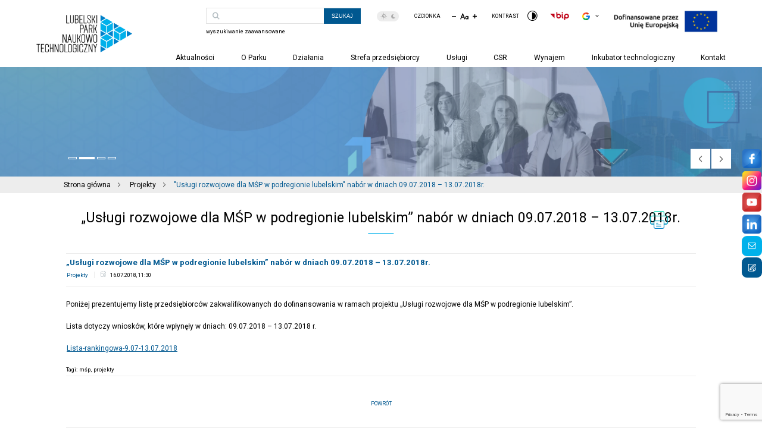

--- FILE ---
content_type: text/html; charset=UTF-8
request_url: https://lpnt.pl/projekty/uslugi-rozwojowe-dla-msp-w-podregionie-lubelskim-nabor-w-dniach-09-07-2018-13-07-2018r/
body_size: 26830
content:
<!DOCTYPE html>
<html lang="pl-PL">

<head>
    <meta charset="UTF-8">
    <meta http-equiv="X-UA-Compatible" content="IE=edge">
    <meta name="viewport" content="width=device-width, initial-scale=1.0">

 <title>&#8222;Usługi rozwojowe dla MŚP w&nbsp;podregionie lubelskim&#8221; nabór w&nbsp;dniach 09.07.2018 – 13.07.2018r. | LPNT</title>

    <link rel=" preconnect" href="https://fonts.googleapis.com">
    <link rel="preconnect" href="https://fonts.gstatic.com" crossorigin>
    <link data-minify="1" href="https://lpnt.pl/wp-content/cache/min/1/ajax/libs/animate.css/3.5.2/animate.min.css?ver=1768827698" rel="stylesheet" />
    <link
        href="https://fonts.googleapis.com/css2?family=Roboto:ital,wght@0,100;0,300;0,400;0,500;0,700;0,900;1,100;1,300;1,400;1,500;1,700;1,900&display=swap"
        rel="stylesheet">
    <link data-minify="1" rel="stylesheet" href="https://lpnt.pl/wp-content/cache/min/1/wp-content/themes/LPNT/css/slick.css?ver=1768827698">
    <link rel="stylesheet" href="/wp-content/themes/LPNT/css/datepicker.min.css">
    <link href="https://lpnt.pl/wp-content/themes/LPNT/sass/style.css" rel="stylesheet" />
<!-- Google tag (gtag.js) --> <script async src="https://www.googletagmanager.com/gtag/js?id=G-4QZNTZPED5"></script> <script> window.dataLayer = window.dataLayer || []; function gtag(){dataLayer.push(arguments);} gtag('js', new Date()); gtag('config', 'G-4QZNTZPED5'); </script>
   
<meta name='robots' content='index, follow, max-image-preview:large, max-snippet:-1, max-video-preview:-1' />
	<style>img:is([sizes="auto" i], [sizes^="auto," i]) { contain-intrinsic-size: 3000px 1500px }</style>
	<script id="cookieyes" type="text/javascript" src="https://cdn-cookieyes.com/client_data/c8708f54351238aeb3769bbe/script.js"></script>
	<!-- This site is optimized with the Yoast SEO plugin v26.7 - https://yoast.com/wordpress/plugins/seo/ -->
	<link rel="canonical" href="https://lpnt.pl/projekty/uslugi-rozwojowe-dla-msp-w-podregionie-lubelskim-nabor-w-dniach-09-07-2018-13-07-2018r/" />
	<meta property="og:locale" content="pl_PL" />
	<meta property="og:type" content="article" />
	<meta property="og:title" content="&quot;Usługi rozwojowe dla MŚP w podregionie lubelskim&quot; nabór w dniach 09.07.2018 – 13.07.2018r. - LPNT" />
	<meta property="og:description" content="Poniżej prezentujemy listę przedsiębiorców zakwalifikowanych do&nbsp;dofinansowania w&nbsp;ramach projektu &#8222;Usługi rozwojowe dla MŚP w&nbsp;podregionie lubelskim&#8221;. Lista dotyczy wniosków, które wpłynęły w&nbsp;dniach: 09.07.2018 &#8211; 13.07.2018&nbsp;r. Lista-rankingowa-9.07-13.07.2018" />
	<meta property="og:url" content="https://lpnt.pl/projekty/uslugi-rozwojowe-dla-msp-w-podregionie-lubelskim-nabor-w-dniach-09-07-2018-13-07-2018r/" />
	<meta property="og:site_name" content="LPNT" />
	<meta property="article:published_time" content="2018-07-16T09:30:25+00:00" />
	<meta property="article:modified_time" content="2023-09-08T09:32:36+00:00" />
	<meta property="og:image" content="https://lpnt.pl/wp-content/uploads/2022/12/miniaturka_news.jpg" />
	<meta property="og:image:width" content="330" />
	<meta property="og:image:height" content="220" />
	<meta property="og:image:type" content="image/jpeg" />
	<meta name="author" content="Andrzej Żurkowski" />
	<meta name="twitter:card" content="summary_large_image" />
	<meta name="twitter:label1" content="Napisane przez" />
	<meta name="twitter:data1" content="Andrzej Żurkowski" />
	<meta name="twitter:label2" content="Szacowany czas czytania" />
	<meta name="twitter:data2" content="1 minuta" />
	<script type="application/ld+json" class="yoast-schema-graph">{"@context":"https://schema.org","@graph":[{"@type":"Article","@id":"https://lpnt.pl/projekty/uslugi-rozwojowe-dla-msp-w-podregionie-lubelskim-nabor-w-dniach-09-07-2018-13-07-2018r/#article","isPartOf":{"@id":"https://lpnt.pl/projekty/uslugi-rozwojowe-dla-msp-w-podregionie-lubelskim-nabor-w-dniach-09-07-2018-13-07-2018r/"},"author":{"name":"Andrzej Żurkowski","@id":"https://lpnt.pl/#/schema/person/68d7fee4b305f064dfe62e8442375b22"},"headline":"&#8222;Usługi rozwojowe dla MŚP w&nbsp;podregionie lubelskim&#8221; nabór w&nbsp;dniach 09.07.2018 – 13.07.2018r.","datePublished":"2018-07-16T09:30:25+00:00","dateModified":"2023-09-08T09:32:36+00:00","mainEntityOfPage":{"@id":"https://lpnt.pl/projekty/uslugi-rozwojowe-dla-msp-w-podregionie-lubelskim-nabor-w-dniach-09-07-2018-13-07-2018r/"},"wordCount":51,"publisher":{"@id":"https://lpnt.pl/#organization"},"image":{"@id":"https://lpnt.pl/projekty/uslugi-rozwojowe-dla-msp-w-podregionie-lubelskim-nabor-w-dniach-09-07-2018-13-07-2018r/#primaryimage"},"thumbnailUrl":"https://lpnt.pl/wp-content/uploads/2022/12/miniaturka_news.jpg","keywords":["mśp","projekty"],"articleSection":["Projekty"],"inLanguage":"pl-PL"},{"@type":"WebPage","@id":"https://lpnt.pl/projekty/uslugi-rozwojowe-dla-msp-w-podregionie-lubelskim-nabor-w-dniach-09-07-2018-13-07-2018r/","url":"https://lpnt.pl/projekty/uslugi-rozwojowe-dla-msp-w-podregionie-lubelskim-nabor-w-dniach-09-07-2018-13-07-2018r/","name":"\"Usługi rozwojowe dla MŚP w podregionie lubelskim\" nabór w dniach 09.07.2018 – 13.07.2018r. - LPNT","isPartOf":{"@id":"https://lpnt.pl/#website"},"primaryImageOfPage":{"@id":"https://lpnt.pl/projekty/uslugi-rozwojowe-dla-msp-w-podregionie-lubelskim-nabor-w-dniach-09-07-2018-13-07-2018r/#primaryimage"},"image":{"@id":"https://lpnt.pl/projekty/uslugi-rozwojowe-dla-msp-w-podregionie-lubelskim-nabor-w-dniach-09-07-2018-13-07-2018r/#primaryimage"},"thumbnailUrl":"https://lpnt.pl/wp-content/uploads/2022/12/miniaturka_news.jpg","datePublished":"2018-07-16T09:30:25+00:00","dateModified":"2023-09-08T09:32:36+00:00","breadcrumb":{"@id":"https://lpnt.pl/projekty/uslugi-rozwojowe-dla-msp-w-podregionie-lubelskim-nabor-w-dniach-09-07-2018-13-07-2018r/#breadcrumb"},"inLanguage":"pl-PL","potentialAction":[{"@type":"ReadAction","target":["https://lpnt.pl/projekty/uslugi-rozwojowe-dla-msp-w-podregionie-lubelskim-nabor-w-dniach-09-07-2018-13-07-2018r/"]}]},{"@type":"ImageObject","inLanguage":"pl-PL","@id":"https://lpnt.pl/projekty/uslugi-rozwojowe-dla-msp-w-podregionie-lubelskim-nabor-w-dniach-09-07-2018-13-07-2018r/#primaryimage","url":"https://lpnt.pl/wp-content/uploads/2022/12/miniaturka_news.jpg","contentUrl":"https://lpnt.pl/wp-content/uploads/2022/12/miniaturka_news.jpg","width":330,"height":220,"caption":"LPNT - miniatura"},{"@type":"BreadcrumbList","@id":"https://lpnt.pl/projekty/uslugi-rozwojowe-dla-msp-w-podregionie-lubelskim-nabor-w-dniach-09-07-2018-13-07-2018r/#breadcrumb","itemListElement":[{"@type":"ListItem","position":1,"name":"Strona główna","item":"https://lpnt.pl/"},{"@type":"ListItem","position":2,"name":"Projekty","item":"https://lpnt.pl/kategoria/projekty/"},{"@type":"ListItem","position":3,"name":"\"Usługi rozwojowe dla MŚP w podregionie lubelskim\" nabór w dniach 09.07.2018 – 13.07.2018r."}]},{"@type":"WebSite","@id":"https://lpnt.pl/#website","url":"https://lpnt.pl/","name":"LPNT","description":"Zadaniem Lubelskiego Parku Naukowo – Technologicznego S.A. jest ułatwianie przepływu wiedzy między biznesem a nauką.","publisher":{"@id":"https://lpnt.pl/#organization"},"potentialAction":[{"@type":"SearchAction","target":{"@type":"EntryPoint","urlTemplate":"https://lpnt.pl/?s={search_term_string}"},"query-input":{"@type":"PropertyValueSpecification","valueRequired":true,"valueName":"search_term_string"}}],"inLanguage":"pl-PL"},{"@type":"Organization","@id":"https://lpnt.pl/#organization","name":"LPNT","url":"https://lpnt.pl/","logo":{"@type":"ImageObject","inLanguage":"pl-PL","@id":"https://lpnt.pl/#/schema/logo/image/","url":"https://lpnt.pl/wp-content/uploads/2023/02/og.png","contentUrl":"https://lpnt.pl/wp-content/uploads/2023/02/og.png","width":200,"height":200,"caption":"LPNT"},"image":{"@id":"https://lpnt.pl/#/schema/logo/image/"}},{"@type":"Person","@id":"https://lpnt.pl/#/schema/person/68d7fee4b305f064dfe62e8442375b22","name":"Andrzej Żurkowski","image":{"@type":"ImageObject","inLanguage":"pl-PL","@id":"https://lpnt.pl/#/schema/person/image/","url":"https://secure.gravatar.com/avatar/05ecec335da4b009028e9092baa723e3e866dcb88647c78b95e7c7b40eac0d86?s=96&d=mm&r=g","contentUrl":"https://secure.gravatar.com/avatar/05ecec335da4b009028e9092baa723e3e866dcb88647c78b95e7c7b40eac0d86?s=96&d=mm&r=g","caption":"Andrzej Żurkowski"},"url":"https://lpnt.pl/author/a-zurkowski/"}]}</script>
	<!-- / Yoast SEO plugin. -->


<link rel='dns-prefetch' href='//fonts.googleapis.com' />
<link rel='dns-prefetch' href='//ajax.googleapis.com' />
<link rel='stylesheet' id='mec-select2-style-css' href='https://lpnt.pl/wp-content/plugins/modern-events-calendar/assets/packages/select2/select2.min.css?ver=7.29.0' type='text/css' media='all' />
<link data-minify="1" rel='stylesheet' id='mec-font-icons-css' href='https://lpnt.pl/wp-content/cache/min/1/wp-content/plugins/modern-events-calendar/assets/css/iconfonts.css?ver=1768827698' type='text/css' media='all' />
<link data-minify="1" rel='stylesheet' id='mec-frontend-style-css' href='https://lpnt.pl/wp-content/cache/min/1/wp-content/plugins/modern-events-calendar/assets/css/frontend.min.css?ver=1768827698' type='text/css' media='all' />
<link data-minify="1" rel='stylesheet' id='mec-tooltip-style-css' href='https://lpnt.pl/wp-content/cache/min/1/wp-content/plugins/modern-events-calendar/assets/packages/tooltip/tooltip.css?ver=1768827698' type='text/css' media='all' />
<link rel='stylesheet' id='mec-tooltip-shadow-style-css' href='https://lpnt.pl/wp-content/plugins/modern-events-calendar/assets/packages/tooltip/tooltipster-sideTip-shadow.min.css?ver=7.29.0' type='text/css' media='all' />
<link data-minify="1" rel='stylesheet' id='featherlight-css' href='https://lpnt.pl/wp-content/cache/min/1/wp-content/plugins/modern-events-calendar/assets/packages/featherlight/featherlight.css?ver=1768827698' type='text/css' media='all' />
<link rel='stylesheet' id='mec-google-fonts-css' href='//fonts.googleapis.com/css?family=Montserrat%3A400%2C700%7CRoboto%3A100%2C300%2C400%2C700&#038;ver=7.29.0' type='text/css' media='all' />
<link rel='stylesheet' id='mec-lity-style-css' href='https://lpnt.pl/wp-content/plugins/modern-events-calendar/assets/packages/lity/lity.min.css?ver=7.29.0' type='text/css' media='all' />
<link data-minify="1" rel='stylesheet' id='mec-general-calendar-style-css' href='https://lpnt.pl/wp-content/cache/min/1/wp-content/plugins/modern-events-calendar/assets/css/mec-general-calendar.css?ver=1768827698' type='text/css' media='all' />
<style id='wp-emoji-styles-inline-css' type='text/css'>

	img.wp-smiley, img.emoji {
		display: inline !important;
		border: none !important;
		box-shadow: none !important;
		height: 1em !important;
		width: 1em !important;
		margin: 0 0.07em !important;
		vertical-align: -0.1em !important;
		background: none !important;
		padding: 0 !important;
	}
</style>
<link rel='stylesheet' id='wp-block-library-css' href='https://lpnt.pl/wp-includes/css/dist/block-library/style.min.css?ver=6.8.3' type='text/css' media='all' />
<style id='classic-theme-styles-inline-css' type='text/css'>
/*! This file is auto-generated */
.wp-block-button__link{color:#fff;background-color:#32373c;border-radius:9999px;box-shadow:none;text-decoration:none;padding:calc(.667em + 2px) calc(1.333em + 2px);font-size:1.125em}.wp-block-file__button{background:#32373c;color:#fff;text-decoration:none}
</style>
<style id='global-styles-inline-css' type='text/css'>
:root{--wp--preset--aspect-ratio--square: 1;--wp--preset--aspect-ratio--4-3: 4/3;--wp--preset--aspect-ratio--3-4: 3/4;--wp--preset--aspect-ratio--3-2: 3/2;--wp--preset--aspect-ratio--2-3: 2/3;--wp--preset--aspect-ratio--16-9: 16/9;--wp--preset--aspect-ratio--9-16: 9/16;--wp--preset--color--black: #000000;--wp--preset--color--cyan-bluish-gray: #abb8c3;--wp--preset--color--white: #ffffff;--wp--preset--color--pale-pink: #f78da7;--wp--preset--color--vivid-red: #cf2e2e;--wp--preset--color--luminous-vivid-orange: #ff6900;--wp--preset--color--luminous-vivid-amber: #fcb900;--wp--preset--color--light-green-cyan: #7bdcb5;--wp--preset--color--vivid-green-cyan: #00d084;--wp--preset--color--pale-cyan-blue: #8ed1fc;--wp--preset--color--vivid-cyan-blue: #0693e3;--wp--preset--color--vivid-purple: #9b51e0;--wp--preset--gradient--vivid-cyan-blue-to-vivid-purple: linear-gradient(135deg,rgba(6,147,227,1) 0%,rgb(155,81,224) 100%);--wp--preset--gradient--light-green-cyan-to-vivid-green-cyan: linear-gradient(135deg,rgb(122,220,180) 0%,rgb(0,208,130) 100%);--wp--preset--gradient--luminous-vivid-amber-to-luminous-vivid-orange: linear-gradient(135deg,rgba(252,185,0,1) 0%,rgba(255,105,0,1) 100%);--wp--preset--gradient--luminous-vivid-orange-to-vivid-red: linear-gradient(135deg,rgba(255,105,0,1) 0%,rgb(207,46,46) 100%);--wp--preset--gradient--very-light-gray-to-cyan-bluish-gray: linear-gradient(135deg,rgb(238,238,238) 0%,rgb(169,184,195) 100%);--wp--preset--gradient--cool-to-warm-spectrum: linear-gradient(135deg,rgb(74,234,220) 0%,rgb(151,120,209) 20%,rgb(207,42,186) 40%,rgb(238,44,130) 60%,rgb(251,105,98) 80%,rgb(254,248,76) 100%);--wp--preset--gradient--blush-light-purple: linear-gradient(135deg,rgb(255,206,236) 0%,rgb(152,150,240) 100%);--wp--preset--gradient--blush-bordeaux: linear-gradient(135deg,rgb(254,205,165) 0%,rgb(254,45,45) 50%,rgb(107,0,62) 100%);--wp--preset--gradient--luminous-dusk: linear-gradient(135deg,rgb(255,203,112) 0%,rgb(199,81,192) 50%,rgb(65,88,208) 100%);--wp--preset--gradient--pale-ocean: linear-gradient(135deg,rgb(255,245,203) 0%,rgb(182,227,212) 50%,rgb(51,167,181) 100%);--wp--preset--gradient--electric-grass: linear-gradient(135deg,rgb(202,248,128) 0%,rgb(113,206,126) 100%);--wp--preset--gradient--midnight: linear-gradient(135deg,rgb(2,3,129) 0%,rgb(40,116,252) 100%);--wp--preset--font-size--small: 13px;--wp--preset--font-size--medium: 20px;--wp--preset--font-size--large: 36px;--wp--preset--font-size--x-large: 42px;--wp--preset--spacing--20: 0.44rem;--wp--preset--spacing--30: 0.67rem;--wp--preset--spacing--40: 1rem;--wp--preset--spacing--50: 1.5rem;--wp--preset--spacing--60: 2.25rem;--wp--preset--spacing--70: 3.38rem;--wp--preset--spacing--80: 5.06rem;--wp--preset--shadow--natural: 6px 6px 9px rgba(0, 0, 0, 0.2);--wp--preset--shadow--deep: 12px 12px 50px rgba(0, 0, 0, 0.4);--wp--preset--shadow--sharp: 6px 6px 0px rgba(0, 0, 0, 0.2);--wp--preset--shadow--outlined: 6px 6px 0px -3px rgba(255, 255, 255, 1), 6px 6px rgba(0, 0, 0, 1);--wp--preset--shadow--crisp: 6px 6px 0px rgba(0, 0, 0, 1);}:where(.is-layout-flex){gap: 0.5em;}:where(.is-layout-grid){gap: 0.5em;}body .is-layout-flex{display: flex;}.is-layout-flex{flex-wrap: wrap;align-items: center;}.is-layout-flex > :is(*, div){margin: 0;}body .is-layout-grid{display: grid;}.is-layout-grid > :is(*, div){margin: 0;}:where(.wp-block-columns.is-layout-flex){gap: 2em;}:where(.wp-block-columns.is-layout-grid){gap: 2em;}:where(.wp-block-post-template.is-layout-flex){gap: 1.25em;}:where(.wp-block-post-template.is-layout-grid){gap: 1.25em;}.has-black-color{color: var(--wp--preset--color--black) !important;}.has-cyan-bluish-gray-color{color: var(--wp--preset--color--cyan-bluish-gray) !important;}.has-white-color{color: var(--wp--preset--color--white) !important;}.has-pale-pink-color{color: var(--wp--preset--color--pale-pink) !important;}.has-vivid-red-color{color: var(--wp--preset--color--vivid-red) !important;}.has-luminous-vivid-orange-color{color: var(--wp--preset--color--luminous-vivid-orange) !important;}.has-luminous-vivid-amber-color{color: var(--wp--preset--color--luminous-vivid-amber) !important;}.has-light-green-cyan-color{color: var(--wp--preset--color--light-green-cyan) !important;}.has-vivid-green-cyan-color{color: var(--wp--preset--color--vivid-green-cyan) !important;}.has-pale-cyan-blue-color{color: var(--wp--preset--color--pale-cyan-blue) !important;}.has-vivid-cyan-blue-color{color: var(--wp--preset--color--vivid-cyan-blue) !important;}.has-vivid-purple-color{color: var(--wp--preset--color--vivid-purple) !important;}.has-black-background-color{background-color: var(--wp--preset--color--black) !important;}.has-cyan-bluish-gray-background-color{background-color: var(--wp--preset--color--cyan-bluish-gray) !important;}.has-white-background-color{background-color: var(--wp--preset--color--white) !important;}.has-pale-pink-background-color{background-color: var(--wp--preset--color--pale-pink) !important;}.has-vivid-red-background-color{background-color: var(--wp--preset--color--vivid-red) !important;}.has-luminous-vivid-orange-background-color{background-color: var(--wp--preset--color--luminous-vivid-orange) !important;}.has-luminous-vivid-amber-background-color{background-color: var(--wp--preset--color--luminous-vivid-amber) !important;}.has-light-green-cyan-background-color{background-color: var(--wp--preset--color--light-green-cyan) !important;}.has-vivid-green-cyan-background-color{background-color: var(--wp--preset--color--vivid-green-cyan) !important;}.has-pale-cyan-blue-background-color{background-color: var(--wp--preset--color--pale-cyan-blue) !important;}.has-vivid-cyan-blue-background-color{background-color: var(--wp--preset--color--vivid-cyan-blue) !important;}.has-vivid-purple-background-color{background-color: var(--wp--preset--color--vivid-purple) !important;}.has-black-border-color{border-color: var(--wp--preset--color--black) !important;}.has-cyan-bluish-gray-border-color{border-color: var(--wp--preset--color--cyan-bluish-gray) !important;}.has-white-border-color{border-color: var(--wp--preset--color--white) !important;}.has-pale-pink-border-color{border-color: var(--wp--preset--color--pale-pink) !important;}.has-vivid-red-border-color{border-color: var(--wp--preset--color--vivid-red) !important;}.has-luminous-vivid-orange-border-color{border-color: var(--wp--preset--color--luminous-vivid-orange) !important;}.has-luminous-vivid-amber-border-color{border-color: var(--wp--preset--color--luminous-vivid-amber) !important;}.has-light-green-cyan-border-color{border-color: var(--wp--preset--color--light-green-cyan) !important;}.has-vivid-green-cyan-border-color{border-color: var(--wp--preset--color--vivid-green-cyan) !important;}.has-pale-cyan-blue-border-color{border-color: var(--wp--preset--color--pale-cyan-blue) !important;}.has-vivid-cyan-blue-border-color{border-color: var(--wp--preset--color--vivid-cyan-blue) !important;}.has-vivid-purple-border-color{border-color: var(--wp--preset--color--vivid-purple) !important;}.has-vivid-cyan-blue-to-vivid-purple-gradient-background{background: var(--wp--preset--gradient--vivid-cyan-blue-to-vivid-purple) !important;}.has-light-green-cyan-to-vivid-green-cyan-gradient-background{background: var(--wp--preset--gradient--light-green-cyan-to-vivid-green-cyan) !important;}.has-luminous-vivid-amber-to-luminous-vivid-orange-gradient-background{background: var(--wp--preset--gradient--luminous-vivid-amber-to-luminous-vivid-orange) !important;}.has-luminous-vivid-orange-to-vivid-red-gradient-background{background: var(--wp--preset--gradient--luminous-vivid-orange-to-vivid-red) !important;}.has-very-light-gray-to-cyan-bluish-gray-gradient-background{background: var(--wp--preset--gradient--very-light-gray-to-cyan-bluish-gray) !important;}.has-cool-to-warm-spectrum-gradient-background{background: var(--wp--preset--gradient--cool-to-warm-spectrum) !important;}.has-blush-light-purple-gradient-background{background: var(--wp--preset--gradient--blush-light-purple) !important;}.has-blush-bordeaux-gradient-background{background: var(--wp--preset--gradient--blush-bordeaux) !important;}.has-luminous-dusk-gradient-background{background: var(--wp--preset--gradient--luminous-dusk) !important;}.has-pale-ocean-gradient-background{background: var(--wp--preset--gradient--pale-ocean) !important;}.has-electric-grass-gradient-background{background: var(--wp--preset--gradient--electric-grass) !important;}.has-midnight-gradient-background{background: var(--wp--preset--gradient--midnight) !important;}.has-small-font-size{font-size: var(--wp--preset--font-size--small) !important;}.has-medium-font-size{font-size: var(--wp--preset--font-size--medium) !important;}.has-large-font-size{font-size: var(--wp--preset--font-size--large) !important;}.has-x-large-font-size{font-size: var(--wp--preset--font-size--x-large) !important;}
:where(.wp-block-post-template.is-layout-flex){gap: 1.25em;}:where(.wp-block-post-template.is-layout-grid){gap: 1.25em;}
:where(.wp-block-columns.is-layout-flex){gap: 2em;}:where(.wp-block-columns.is-layout-grid){gap: 2em;}
:root :where(.wp-block-pullquote){font-size: 1.5em;line-height: 1.6;}
</style>
<link data-minify="1" rel='stylesheet' id='jquery-ui-style-css' href='https://lpnt.pl/wp-content/cache/min/1/ajax/libs/jqueryui/1.13.3/themes/smoothness/jquery-ui.min.css?ver=1768827698' type='text/css' media='all' />
<link data-minify="1" rel='stylesheet' id='wc-reservations-styles-css' href='https://lpnt.pl/wp-content/cache/min/1/wp-content/plugins/arb-reservations/modules/assets/css/front-end.css?ver=1768827698' type='text/css' media='all' />
<link data-minify="1" rel='stylesheet' id='bip-pages-css' href='https://lpnt.pl/wp-content/cache/min/1/wp-content/plugins/bip-pages/css/style.css?ver=1768827698' type='text/css' media='all' />
<link data-minify="1" rel='stylesheet' id='woocommerce-layout-css' href='https://lpnt.pl/wp-content/cache/min/1/wp-content/plugins/woocommerce/assets/css/woocommerce-layout.css?ver=1768827698' type='text/css' media='all' />
<link data-minify="1" rel='stylesheet' id='woocommerce-smallscreen-css' href='https://lpnt.pl/wp-content/cache/min/1/wp-content/plugins/woocommerce/assets/css/woocommerce-smallscreen.css?ver=1768827698' type='text/css' media='only screen and (max-width: 768px)' />
<link data-minify="1" rel='stylesheet' id='woocommerce-general-css' href='https://lpnt.pl/wp-content/cache/min/1/wp-content/plugins/woocommerce/assets/css/woocommerce.css?ver=1768827698' type='text/css' media='all' />
<style id='woocommerce-inline-inline-css' type='text/css'>
.woocommerce form .form-row .required { visibility: visible; }
</style>
<link rel='stylesheet' id='wpml-legacy-dropdown-click-0-css' href='https://lpnt.pl/wp-content/plugins/sitepress-multilingual-cms/templates/language-switchers/legacy-dropdown-click/style.min.css?ver=1' type='text/css' media='all' />
<link data-minify="1" rel='stylesheet' id='brands-styles-css' href='https://lpnt.pl/wp-content/cache/min/1/wp-content/plugins/woocommerce/assets/css/brands.css?ver=1768827698' type='text/css' media='all' />
<link data-minify="1" rel='stylesheet' id='dflip-style-css' href='https://lpnt.pl/wp-content/cache/min/1/wp-content/plugins/3d-flipbook-dflip-lite/assets/css/dflip.min.css?ver=1768827698' type='text/css' media='all' />
<link data-minify="1" rel='stylesheet' id='wpdreams-asl-basic-css' href='https://lpnt.pl/wp-content/cache/min/1/wp-content/plugins/ajax-search-lite/css/style.basic.css?ver=1768827698' type='text/css' media='all' />
<link data-minify="1" rel='stylesheet' id='wpdreams-ajaxsearchlite-css' href='https://lpnt.pl/wp-content/cache/min/1/wp-content/plugins/ajax-search-lite/css/style-curvy-blue.css?ver=1768827698' type='text/css' media='all' />
<script type="text/javascript" src="https://lpnt.pl/wp-includes/js/jquery/jquery.min.js?ver=3.7.1" id="jquery-core-js"></script>
<script type="text/javascript" src="https://lpnt.pl/wp-includes/js/jquery/jquery-migrate.min.js?ver=3.4.1" id="jquery-migrate-js"></script>
<script type="text/javascript" id="wpml-cookie-js-extra">
/* <![CDATA[ */
var wpml_cookies = {"wp-wpml_current_language":{"value":"pl","expires":1,"path":"\/"}};
var wpml_cookies = {"wp-wpml_current_language":{"value":"pl","expires":1,"path":"\/"}};
/* ]]> */
</script>
<script type="text/javascript" src="https://lpnt.pl/wp-content/plugins/sitepress-multilingual-cms/res/js/cookies/language-cookie.js?ver=486900" id="wpml-cookie-js" defer="defer" data-wp-strategy="defer"></script>
<script type="text/javascript" src="https://lpnt.pl/wp-content/plugins/woocommerce/assets/js/jquery-blockui/jquery.blockUI.min.js?ver=2.7.0-wc.9.9.6" id="jquery-blockui-js" data-wp-strategy="defer"></script>
<script type="text/javascript" id="wc-add-to-cart-js-extra">
/* <![CDATA[ */
var wc_add_to_cart_params = {"ajax_url":"\/wp-admin\/admin-ajax.php","wc_ajax_url":"\/?wc-ajax=%%endpoint%%","i18n_view_cart":"Zobacz koszyk","cart_url":"https:\/\/lpnt.pl\/zamowienie\/","is_cart":"","cart_redirect_after_add":"yes"};
/* ]]> */
</script>
<script type="text/javascript" src="https://lpnt.pl/wp-content/plugins/woocommerce/assets/js/frontend/add-to-cart.min.js?ver=9.9.6" id="wc-add-to-cart-js" data-wp-strategy="defer"></script>
<script type="text/javascript" src="https://lpnt.pl/wp-content/plugins/woocommerce/assets/js/js-cookie/js.cookie.min.js?ver=2.1.4-wc.9.9.6" id="js-cookie-js" defer="defer" data-wp-strategy="defer"></script>
<script type="text/javascript" id="woocommerce-js-extra">
/* <![CDATA[ */
var woocommerce_params = {"ajax_url":"\/wp-admin\/admin-ajax.php","wc_ajax_url":"\/?wc-ajax=%%endpoint%%","i18n_password_show":"Poka\u017c has\u0142o","i18n_password_hide":"Ukryj has\u0142o"};
/* ]]> */
</script>
<script type="text/javascript" src="https://lpnt.pl/wp-content/plugins/woocommerce/assets/js/frontend/woocommerce.min.js?ver=9.9.6" id="woocommerce-js" defer="defer" data-wp-strategy="defer"></script>
<script type="text/javascript" src="https://lpnt.pl/wp-content/plugins/sitepress-multilingual-cms/templates/language-switchers/legacy-dropdown-click/script.min.js?ver=1" id="wpml-legacy-dropdown-click-0-js"></script>
<script type="text/javascript" src="https://lpnt.pl/wp-content/plugins/js_composer/assets/js/vendors/woocommerce-add-to-cart.js?ver=6.10.0" id="vc_woocommerce-add-to-cart-js-js"></script>
<link rel="https://api.w.org/" href="https://lpnt.pl/wp-json/" /><link rel="alternate" title="JSON" type="application/json" href="https://lpnt.pl/wp-json/wp/v2/posts/5034" /><link rel="EditURI" type="application/rsd+xml" title="RSD" href="https://lpnt.pl/xmlrpc.php?rsd" />
<meta name="generator" content="WordPress 6.8.3" />
<meta name="generator" content="WooCommerce 9.9.6" />
<link rel='shortlink' href='https://lpnt.pl/?p=5034' />
<link rel="alternate" title="oEmbed (JSON)" type="application/json+oembed" href="https://lpnt.pl/wp-json/oembed/1.0/embed?url=https%3A%2F%2Flpnt.pl%2Fprojekty%2Fuslugi-rozwojowe-dla-msp-w-podregionie-lubelskim-nabor-w-dniach-09-07-2018-13-07-2018r%2F" />
<link rel="alternate" title="oEmbed (XML)" type="text/xml+oembed" href="https://lpnt.pl/wp-json/oembed/1.0/embed?url=https%3A%2F%2Flpnt.pl%2Fprojekty%2Fuslugi-rozwojowe-dla-msp-w-podregionie-lubelskim-nabor-w-dniach-09-07-2018-13-07-2018r%2F&#038;format=xml" />
<meta name="generator" content="WPML ver:4.8.6 stt:1,40;" />
<link rel="apple-touch-icon" sizes="180x180" href="/wp-content/uploads/fbrfg/apple-touch-icon.png">
<link rel="icon" type="image/png" sizes="32x32" href="/wp-content/uploads/fbrfg/favicon-32x32.png">
<link rel="icon" type="image/png" sizes="16x16" href="/wp-content/uploads/fbrfg/favicon-16x16.png">
<link rel="manifest" href="/wp-content/uploads/fbrfg/site.webmanifest">
<link rel="mask-icon" href="/wp-content/uploads/fbrfg/safari-pinned-tab.svg" color="#5bbad5">
<link rel="shortcut icon" href="/wp-content/uploads/fbrfg/favicon.ico">
<meta name="msapplication-TileColor" content="#da532c">
<meta name="msapplication-config" content="/wp-content/uploads/fbrfg/browserconfig.xml">
<meta name="theme-color" content="#ffffff">	<noscript><style>.woocommerce-product-gallery{ opacity: 1 !important; }</style></noscript>
					<link rel="preconnect" href="https://fonts.gstatic.com" crossorigin />
				<link rel="preload" as="style" href="//fonts.googleapis.com/css?family=Open+Sans&display=swap" />
				<link rel="stylesheet" href="//fonts.googleapis.com/css?family=Open+Sans&display=swap" media="all" />
				<meta name="generator" content="Powered by WPBakery Page Builder - drag and drop page builder for WordPress."/>
                <style>
                    
					div[id*='ajaxsearchlitesettings'].searchsettings .asl_option_inner label {
						font-size: 0px !important;
						color: rgba(0, 0, 0, 0);
					}
					div[id*='ajaxsearchlitesettings'].searchsettings .asl_option_inner label:after {
						font-size: 11px !important;
						position: absolute;
						top: 0;
						left: 0;
						z-index: 1;
					}
					.asl_w_container {
						width: 100%;
						margin: 0px 0px 0px 0px;
						min-width: 200px;
					}
					div[id*='ajaxsearchlite'].asl_m {
						width: 100%;
					}
					div[id*='ajaxsearchliteres'].wpdreams_asl_results div.resdrg span.highlighted {
						font-weight: bold;
						color: rgba(217, 49, 43, 1);
						background-color: rgba(238, 238, 238, 1);
					}
					div[id*='ajaxsearchliteres'].wpdreams_asl_results .results img.asl_image {
						width: 70px;
						height: 70px;
						object-fit: cover;
					}
					div.asl_r .results {
						max-height: none;
					}
				
						div.asl_r.asl_w.vertical .results .item::after {
							display: block;
							position: absolute;
							bottom: 0;
							content: '';
							height: 1px;
							width: 100%;
							background: #D8D8D8;
						}
						div.asl_r.asl_w.vertical .results .item.asl_last_item::after {
							display: none;
						}
					                </style>
                		<style type="text/css" id="wp-custom-css">
			@media only screen and (max-width: 767px){
	OfferBox__img img{
		width: 40px;
		height: 40px;
	}
	.count-img img {
		width: 45px;
		height: auto;
	}
}
@media only screen and (min-width: 768px){
	OfferBox__img img{
		width: 37px;
		height: 37px;
	}
	.count-img img {
		width: 36px;
		height: auto;
	}
}

.ue img{
/* 	  max-width: 106px; */
    height: auto;
    display: flex;
    width: 200px;
}
.ue a  {
	display: flex;
	margin-top: -10px;
}

@media screen and (max-width: 767px){
	.header__ue .ue {
	display: none;
	}
}
@media screen and (min-width: 768px) {
	.header__mobile .ue_mobile {
	display: none;
}
}
.header__mobile .ue_mobile img{
	max-width: 110px;
	width: 110px!important;
}

@media screen and (min-width: 1025px) {
	.header.header--scrolled {
    height: 8.8541666667vw;
}
.header.header--scrolled .header__top {
    display: flex;
}
}
.woocommerce-form__input::after {
	content: none;
}
[aria-required=true]::after {
	content: none;
}

.wc-reservations-date-picker .ui-datepicker td.ui-datepicker-other-month {
    background: #fff;
}


.menu-item-has-children .menu-item-has-children {
	flex-direction: column;
}

.sub-menu li .sub-menu {
	  top: 0;
    position: relative;
	  width: 100%;
    box-shadow: none;
}
.sub-menu li:before {
	content: none!important;
}
.header__bottom .menu-menu-glowne-container .sub-menu li a:before {
	    content: "";
    width: 0.8333333333vw;
    height: 0.9375vw;
	padding-right: 0.8333333333vw;
    position: relative;
    display: inline-block;
    margin-right: 1.0416666667vw;
    background-image: url(/wp-content/themes/LPNT/image/sygnet.svg);
    background-position: center;
    background-size: cover;
    display: block;
    top: 0;
	    border: 0;
    background-color: transparent;
    z-index: 1;
    transform: none;
    transform-origin: unset;
    opacity: 1;
}

.header__bottom .menu-menu-glowne-container .sub-menu li .sub-menu a:before {
	content: '-';
	background-image: none;
	padding-left: 15px;
}
.menu .sub-menu {
	border: 0;
}
.menu .sub-menu li#menu-item-1111 > a {
	padding-bottom: 10px;
}
.menu .sub-menu .sub-menu li a {
	padding-bottom: 0!important;
	font-size: 0.78125vw;
}
@media screen and (max-width: 767px){
	.menu .sub-menu .sub-menu li a  {
		font-size: 15px;
	}
	
	.mobileMenu li.menu-item.menu-item-type-post_type.menu-item-object-page.menu-item-has-children.menu-item-1111::after {
		content: none!important;
	}
}
.menu .sub-menu .sub-menu li{
	border: 0;
	padding: 5px 0;
}
.menu .sub-menu .sub-menu {
	padding-top: 0;
	padding-bottom: 0;
}
header.header.header--scrolled ul.sub-menu .sub-menu {
	top: 0;
}		</style>
		<!-- Custom CSS Codes
========================================================= -->
<style id="custom-style-arb">
	.arb-reservations-reservation-form-button, .wc-reservations-date-picker .ui-datepicker td.reservable a,
	.wc-reservations-date-picker .ui-datepicker td.partial_reserved a,
	.quote_request_button, .woocommerce .btn.pop-login, .btn.pop-login{
		background-color:#fff!important;
	}
	.wc-reservations-date-picker .ui-datepicker td.partial_reserved a:before{
		border-top: 2.5em solid red;
	}
	.arb-reservations-reservation-form {
		border-right:0px solid #fff!important;
	}
	.woocommerce .btn.pop-login, .btn.pop-login{
		border-color:#fff!important;
	}
	.arb-reservations-reservation-form .block-picker li a.selected{background:#005890!important;}
	.arb-reservations-reservation-form .block-picker li:nth-child(odd) a:focus,
	.arb-reservations-reservation-form .block-picker li:nth-child(odd) a:hover,
	.arb-reservations-reservation-form .block-picker li:nth-child(even) a:focus,
	.arb-reservations-reservation-form .block-picker li:nth-child(even) a:hover{background:#005890!important;}
	.wc-reservations-date-picker .ui-datepicker td.ui-datepicker-current-day a{background:#005890!important;}
	.wc-reservations-date-picker .ui-datepicker td.reservable-range .ui-state-default{background:#fff!important;}
	span.mod-close{color:#fff!important;}
		.arb-reservations-reservation-form {
		-moz-box-shadow: 0 5px 30px 0 rgba(5,16,44,.1);
		-webkit-box-shadow: 0 5px 30px 0 rgba(5,16,44,.1);
		box-shadow: 0 5px 30px 0 rgba(5,16,44,.1);
	}
		.arb-reservations-reservation-form .arb-reservations-reservation-cost{
	    color:#000;
		background-color: #fff!important;
		border-color:  #fff!important;
	}
		#quote_request, #quote_request_form, #quote_request_button{
		display: none !important;
	}
			.arb_loader_gif {
		display: none;
	}
</style>
<noscript><style> .wpb_animate_when_almost_visible { opacity: 1; }</style></noscript><style>:root,::before,::after{--mec-color-skin: #40d9f1;--mec-color-skin-rgba-1: rgba(64, 217, 241, .25);--mec-color-skin-rgba-2: rgba(64, 217, 241, .5);--mec-color-skin-rgba-3: rgba(64, 217, 241, .75);--mec-color-skin-rgba-4: rgba(64, 217, 241, .11);--mec-primary-border-radius: ;--mec-secondary-border-radius: ;--mec-container-normal-width: 1196px;--mec-container-large-width: 1690px;--mec-fes-main-color: #40d9f1;--mec-fes-main-color-rgba-1: rgba(64, 217, 241, 0.12);--mec-fes-main-color-rgba-2: rgba(64, 217, 241, 0.23);--mec-fes-main-color-rgba-3: rgba(64, 217, 241, 0.03);--mec-fes-main-color-rgba-4: rgba(64, 217, 241, 0.3);--mec-fes-main-color-rgba-5: rgb(64 217 241 / 7%);--mec-fes-main-color-rgba-6: rgba(64, 217, 241, 0.2);</style><noscript><style id="rocket-lazyload-nojs-css">.rll-youtube-player, [data-lazy-src]{display:none !important;}</style></noscript><meta name="generator" content="WP Rocket 3.20.3" data-wpr-features="wpr_lazyload_iframes wpr_minify_css wpr_preload_links wpr_desktop" /></head>

<body data-rsssl=1>

    <header data-rocket-location-hash="9496dc44cbda5cdebb84f02bfc4ab41b" class="header">
    <div data-rocket-location-hash="a5e0f1c1a0a777abf5c94f591e912750" class="wrap">
        <div data-rocket-location-hash="726ecb5c5165914c93c136f3a274d744" class="header__wrap">
            <div class="header__logo">
                <a href="/" class="logo" title="LPNT - logo">
                                        <img src="https://lpnt.pl/wp-content/uploads/2022/10/logo.svg" alt="LPNT - logo">
                     </a>
            </div>
            <!-- <div class="contrastMob"><span class="icon-contrast"></span></div> -->
            <div class="header__center">
                <div class="header__top">

                    <div class="search__form"><div class="asl_w_container asl_w_container_1">
	<div id='ajaxsearchlite1'
		 data-id="1"
		 data-instance="1"
		 class="asl_w asl_m asl_m_1 asl_m_1_1">
		<div class="probox">
  <span class="icon-magnifying-glass"></span>
	
	<button class='promagnifier' aria-label="Search magnifier button">
				<div class='innericon'>
		Szukaj		
</div>
	</button>

	
	

	
	
	<div class='proinput'>
        <form role="search" action='#' autocomplete="off"
			  aria-label="Search form">
			<input aria-label="Search input"
				   type='search' class='orig'
				   name='phrase'
				   placeholder=''
				   value=''
				   autocomplete="off"/>
			<input aria-label="Search autocomplete input"
				   type='text'
				   class='autocomplete'
				   tabindex="-1"
				   name='phrase'
				   value=''
				   autocomplete="off" disabled/>
			<input type='submit' value="Start search" style='width:0; height: 0; visibility: hidden;'>
		</form>
	</div>

	
	
	<div class='proloading'>

		<div class="asl_loader"><div class="asl_loader-inner asl_simple-circle"></div></div>

			</div>

			<div class='proclose'>
			<svg version="1.1" xmlns="http://www.w3.org/2000/svg" xmlns:xlink="http://www.w3.org/1999/xlink" x="0px"
				 y="0px"
				 width="12" height="12" viewBox="0 0 512 512" enable-background="new 0 0 512 512"
				 xml:space="preserve">
				<polygon points="438.393,374.595 319.757,255.977 438.378,137.348 374.595,73.607 255.995,192.225 137.375,73.622 73.607,137.352 192.246,255.983 73.622,374.625 137.352,438.393 256.002,319.734 374.652,438.378 "/>
			</svg>
		</div>
	
	
</div>


	<div class='prosettings'  data-opened=0>
				<div class='innericon'>
		<!--	<svg version="1.1" xmlns="http://www.w3.org/2000/svg" xmlns:xlink="http://www.w3.org/1999/xlink" x="0px" y="0px" width="22" height="22" viewBox="0 0 512 512" enable-background="new 0 0 512 512" xml:space="preserve">
					<polygon transform = "rotate(90 256 256)" points="142.332,104.886 197.48,50 402.5,256 197.48,462 142.332,407.113 292.727,256 "/>
				</svg>-->
wyszukiwanie zaawansowane	
		</div>
	</div>
	</div>
	<div class='asl_data_container' style="display:none !important;">
		<div class="asl_init_data wpdreams_asl_data_ct"
	 style="display:none !important;"
	 id="asl_init_id_1"
	 data-asl-id="1"
	 data-asl-instance="1"
	 data-asldata="[base64]"></div>	<div id="asl_hidden_data">
		<svg style="position:absolute" height="0" width="0">
			<filter id="aslblur">
				<feGaussianBlur in="SourceGraphic" stdDeviation="4"/>
			</filter>
		</svg>
		<svg style="position:absolute" height="0" width="0">
			<filter id="no_aslblur"></filter>
		</svg>
	</div>
	</div>

	<div id='ajaxsearchliteres1'
	 class='vertical wpdreams_asl_results asl_w asl_r asl_r_1 asl_r_1_1'>

	
	<div class="results">

		
		<div class="resdrg">
		</div>

		
	</div>

	
	
</div>

	<div id='__original__ajaxsearchlitesettings1'
		 data-id="1"
		 class="searchsettings wpdreams_asl_settings asl_w asl_s asl_s_1">
		<form name='options'
	  aria-label="Search settings form"
	  autocomplete = 'off'>

	
	
	<input type="hidden" name="filters_changed" style="display:none;" value="0">
	<input type="hidden" name="filters_initial" style="display:none;" value="1">

	<div class="asl_option_inner hiddend">
		<input type='hidden' name='qtranslate_lang' id='qtranslate_lang1'
			   value='0'/>
	</div>

			<div class="asl_option_inner hiddend">
			<input type='hidden' name='wpml_lang'
				   value='pl'/>
		</div>
	
	
	<fieldset class="asl_sett_scroll">
		<legend style="display: none;">Generic selectors</legend>
		<div class="asl_option hiddend">
			<div class="asl_option_inner">
				<input type="checkbox" value="exact" id="set_exactonly1"
					   title="Exact matches only"
					   name="asl_gen[]" />
				<label for="set_exactonly1">Exact matches only</label>
			</div>
			<div class="asl_option_label">
				Exact matches only			</div>
		</div>
		<div class="asl_option hiddend">
			<div class="asl_option_inner">
				<input type="checkbox" value="title" id="set_intitle1"
					   title="Search in title"
					   name="asl_gen[]"  checked="checked"/>
				<label for="set_intitle1">Search in title</label>
			</div>
			<div class="asl_option_label">
				Search in title			</div>
		</div>
		<div class="asl_option hiddend">
			<div class="asl_option_inner">
				<input type="checkbox" value="content" id="set_incontent1"
					   title="Search in content"
					   name="asl_gen[]"  checked="checked"/>
				<label for="set_incontent1">Search in content</label>
			</div>
			<div class="asl_option_label">
				Search in content			</div>
		</div>
		<div class="asl_option_inner hiddend">
			<input type="checkbox" value="excerpt" id="set_inexcerpt1"
				   title="Search in excerpt"
				   name="asl_gen[]"  checked="checked"/>
			<label for="set_inexcerpt1">Search in excerpt</label>
		</div>
	</fieldset>
	<fieldset class="asl_sett_scroll">
		<legend style="display: none;">Post Type Selectors</legend>
					<div class="asl_option">
				<div class="asl_option_inner">
					<input type="checkbox" value="post"
						   id="1customset_11"
						   title="Aktualności"
						   name="customset[]" checked="checked"/>
					<label for="1customset_11">Aktualności</label>
				</div>
				<div class="asl_option_label">
					Aktualności				</div>
			</div>
						<div class="asl_option">
				<div class="asl_option_inner">
					<input type="checkbox" value="page"
						   id="1customset_12"
						   title="Strony"
						   name="customset[]" checked="checked"/>
					<label for="1customset_12">Strony</label>
				</div>
				<div class="asl_option_label">
					Strony				</div>
			</div>
						<div class="asl_option">
				<div class="asl_option_inner">
					<input type="checkbox" value="arb_reservation"
						   id="1customset_13"
						   title="Wydarzenia"
						   name="customset[]" />
					<label for="1customset_13">Wydarzenia</label>
				</div>
				<div class="asl_option_label">
					Wydarzenia				</div>
			</div>
						<div class="asl_option">
				<div class="asl_option_inner">
					<input type="checkbox" value="realizowane"
						   id="1customset_14"
						   title="Realizowane projekty"
						   name="customset[]" />
					<label for="1customset_14">Realizowane projekty</label>
				</div>
				<div class="asl_option_label">
					Realizowane projekty				</div>
			</div>
						<div class="asl_option">
				<div class="asl_option_inner">
					<input type="checkbox" value="realizowane"
						   id="1customset_15"
						   title="Zrealizowane projekty"
						   name="customset[]" />
					<label for="1customset_15">Zrealizowane projekty</label>
				</div>
				<div class="asl_option_label">
					Zrealizowane projekty				</div>
			</div>
				</fieldset>
	</form>
	</div>
</div>
                    </div>
                    <div class="header__info">
                        <div class="first-contrast" id="tone">
                            <div id="normal" class="wcag--default normalColor"><span
                                    class="icon-brightness-and-contrast"></span></div>
                            <div id="gray" class="wcag--gray grayColor"><span class="icon-night"></span></div>
                        </div>

                        <div class="WCAG_container">
                            <div class="sizeMob"> <span>+</span> <span>-</span></div>
                            <div class="fontSizeChange">
                                <p>Czcionka</p>
                                <div class="fontSizeChange__icons" id="fontSize">
                                    <a href="" class="wcag--minus minus" id="mediumSize" title="LPNT - wcag"></a>
                                    <!-- <span class="font icon-font" id="normalSize"></span> -->
                                    <span class="font--aa"></span>
                                    <a href="" class="wcag--plus plus" id="bigSize" title="LPNT - wcag"></a>
                                </div>
                            </div>


                            <div class="contrast">
                                <p>Kontrast</p> <span class="icon-contrast"></span>
                                <div class="contrastWrap header__left_color" id="color">
                                    <div class="wcagcolor">

                                        <div id="blackwhite" class="wcag wcag--blackwhite"> <span
                                                class="icon-eye"></span>
                                            <p>czarno-biała wersja</p>
                                        </div>
                                        <div id="yellowblack" class="wcag wcag--yellowblack"> <span
                                                class="icon-eye"></span>
                                            <p>żółto-czarna wersja</p>
                                        </div>
                                        <div id="blackyellow" class="wcag wcag--blackyellow"> <span
                                                class="icon-eye"></span>
                                            <p>czarno-żółta wersja
                                            </p>
                                        </div>
                                        <div id="standard" class="wcag wcag--default normalColor"> <span
                                                class="icon-eye"></span>
                                            <p>tryb
                                                normalny
                                            </p>
                                        </div>

                                    </div>
                                </div>
                            </div>
                        </div>


                        <div class="login">
                            <p>Zaloguj się</p><span class="icon-account"></span>
                        </div>

                        <div class="header__bip">
                            <a class="img" href="/bip" target="_blank" title="LPNT - bip"><img title="LPNT - bip"
                                    alt="LPNT - bip" src="/wp-content/themes/LPNT/image/bip.svg"></a>

                        </div>
                        <div class="google">
                            <div class="header__google"><span class="icon-angle-small-down"></span></div>
                            <div class="header__lang">
                                <div class="header__langitem">
                                    <div class="gtranslate_wrapper" id="gt-wrapper-26347327"></div>                                </div>
                            </div>

                        </div>
                        <!-- 
<div class="wpml-ls-statics-shortcode_actions wpml-ls wpml-ls-legacy-dropdown-click js-wpml-ls-legacy-dropdown-click">
	<ul role="menu">

		<li class="wpml-ls-slot-shortcode_actions wpml-ls-item wpml-ls-item-pl wpml-ls-current-language wpml-ls-first-item wpml-ls-last-item wpml-ls-item-legacy-dropdown-click" role="none">

			<a href="#" class="js-wpml-ls-item-toggle wpml-ls-item-toggle" role="menuitem" title="Przełącz na Polski">
                                                    <img
            class="wpml-ls-flag"
            src="https://lpnt.pl/wp-content/uploads/flags/poland.svg"
            alt="Polski"
            width=25
            height=17
    /></a>

			<ul class="js-wpml-ls-sub-menu wpml-ls-sub-menu" role="menu">
							</ul>

		</li>

	</ul>
</div>
 -->

                    </div>
                    <div class="header__ue">
                        <div class="ue">
                            <a href="/realizowane-projekty"><img title="LPNT - UE"
                            alt="LPNT - UE" src="/wp-content/uploads/2024/03/ue_img.webp"/></a>
                        </div>
                    </div>
                </div>


                <div class="header__bottom">

                    <div data-rocket-location-hash="ce4456bfe8712f854fddf199c654e866" class="menu-menu-glowne-container"><ul id="menu-menu-glowne" class="menu"><li id="menu-item-1521" class="menu-item menu-item-type-post_type menu-item-object-page menu-item-1521"><a href="https://lpnt.pl/aktualnosci/" title="Aktualności &#8211; LPNT">Aktualności</a></li>
<li id="menu-item-485" class="menu-item menu-item-type-post_type menu-item-object-page menu-item-has-children menu-item-485"><a href="https://lpnt.pl/o-parku/" title="O Parku &#8211; LPNT">O&nbsp;Parku</a>
<ul class="sub-menu">
	<li id="menu-item-1234" class="menu-item menu-item-type-post_type menu-item-object-page menu-item-1234"><a href="https://lpnt.pl/o-parku/struktura/" title="Struktura &#8211; LPNT">Struktura</a></li>
	<li id="menu-item-1235" class="menu-item menu-item-type-post_type menu-item-object-page menu-item-1235"><a href="https://lpnt.pl/o-parku/misja/" title="Misja &#8211; LPNT">Misja</a></li>
	<li id="menu-item-1236" class="menu-item menu-item-type-post_type menu-item-object-page menu-item-1236"><a href="https://lpnt.pl/o-parku/dostepnosc/" title="Dostępność &#8211; LPNT">Dostępność</a></li>
	<li id="menu-item-1237" class="menu-item menu-item-type-post_type menu-item-object-page menu-item-1237"><a href="https://lpnt.pl/o-parku/partnerzy/" title="Partnerzy &#8211; LPNT">Partnerzy</a></li>
	<li id="menu-item-10610" class="menu-item menu-item-type-post_type menu-item-object-page menu-item-10610"><a href="https://lpnt.pl/plan-rownosci-plci-lpnt/">Plan Równości Płci LPNT</a></li>
</ul>
</li>
<li id="menu-item-16" class="menu-item menu-item-type-custom menu-item-object-custom menu-item-has-children menu-item-16"><a href="/dzialania" title="Działania &#8211; LPNT">Działania</a>
<ul class="sub-menu">
	<li id="menu-item-8383" class="menu-item menu-item-type-custom menu-item-object-custom menu-item-8383"><a href="http://generator.lpnt.pl">Generator wniosków</a></li>
	<li id="menu-item-878" class="menu-item menu-item-type-custom menu-item-object-custom menu-item-878"><a href="/realizowane-projekty" title="Realizowane projekty &#8211; LPNT">Realizowane projekty</a></li>
	<li id="menu-item-879" class="menu-item menu-item-type-custom menu-item-object-custom menu-item-879"><a href="/zrealizowane-projekty" title="Zrealizowane projekty &#8211; LPNT">Zrealizowane projekty</a></li>
	<li id="menu-item-1517" class="menu-item menu-item-type-post_type menu-item-object-page menu-item-1517"><a href="https://lpnt.pl/biuletyn/" title="Biuletyn LPNT &#8211; LPNT">Biuletyn LPNT</a></li>
	<li id="menu-item-880" class="menu-item menu-item-type-custom menu-item-object-custom menu-item-880"><a href="/kalendarz-wydarzen" title="Wydarzenia &#8211; LPNT">Wydarzenia</a></li>
</ul>
</li>
<li id="menu-item-1087" class="menu-item menu-item-type-post_type menu-item-object-page menu-item-has-children menu-item-1087"><a href="https://lpnt.pl/strefa-przedsiebiorcy/" title="Strefa przedsiębiorcy &#8211; LPNT">Strefa przedsiębiorcy</a>
<ul class="sub-menu">
	<li id="menu-item-1086" class="menu-item menu-item-type-post_type menu-item-object-page menu-item-1086"><a href="https://lpnt.pl/chce-zalozyc-firme/" title="Chcę założyć firmę &#8211; LPNT">Chcę założyć firmę</a></li>
	<li id="menu-item-1085" class="menu-item menu-item-type-post_type menu-item-object-page menu-item-1085"><a href="https://lpnt.pl/chce-rozwinac-firme/" title="Chcę rozwinąć firmę &#8211; LPNT">Chcę rozwinąć firmę</a></li>
	<li id="menu-item-2284" class="menu-item menu-item-type-custom menu-item-object-custom menu-item-2284"><a href="/uslugi" title="Potrzebuję doradztwa i szkoleń &#8211; LPNT">Potrzebuję doradztwa i&nbsp;szkoleń</a></li>
</ul>
</li>
<li id="menu-item-18" class="menu-item menu-item-type-custom menu-item-object-custom menu-item-has-children menu-item-18"><a href="/uslugi" title="Usługi &#8211; LPNT">Usługi</a>
<ul class="sub-menu">
	<li id="menu-item-8365" class="menu-item menu-item-type-post_type menu-item-object-page menu-item-8365"><a href="https://lpnt.pl/uslugi/warsztaty-edukacyjne/">Warsztaty edukacyjne</a></li>
	<li id="menu-item-2333" class="menu-item menu-item-type-post_type menu-item-object-page menu-item-2333"><a href="https://lpnt.pl/uslugi/wniosek-o-dofinansowanie/" title="Opinia o innowacyjności &#8211; LPNT">Wnioski aplikacyjne i&nbsp;wnioski o&nbsp;dofinansowanie</a></li>
	<li id="menu-item-4636" class="menu-item menu-item-type-post_type menu-item-object-page menu-item-4636"><a href="https://lpnt.pl/uslugi/diagnoza-przedsiebiorstwa/">Diagnoza przedsiębiorstwa</a></li>
	<li id="menu-item-2334" class="menu-item menu-item-type-post_type menu-item-object-page menu-item-2334"><a href="https://lpnt.pl/uslugi/analiza-finansowa-i-analiza-oplacalnosci/" title="Doradztwo z zakresu pozyskania kapitału na rozwój innowacyjnych rozwiązań &#8211; LPNT">Analiza finansowa i&nbsp;analiza opłacalności</a></li>
	<li id="menu-item-2335" class="menu-item menu-item-type-post_type menu-item-object-page menu-item-2335"><a href="https://lpnt.pl/uslugi/analiza-rynku-i-konkurencji/" title=" Opracowanie strategii CSR &#8211; LPNT">Analiza rynku i&nbsp;konkurencji</a></li>
	<li id="menu-item-2336" class="menu-item menu-item-type-post_type menu-item-object-page menu-item-2336"><a href="https://lpnt.pl/uslugi/biznesplan/" title="Stworzenie biznesplanu w celu wdrożenia nowego produktu i usługi &#8211; LPNT">Biznesplan</a></li>
	<li id="menu-item-2337" class="menu-item menu-item-type-post_type menu-item-object-page menu-item-2337"><a href="https://lpnt.pl/uslugi/model-biznesowy/" title="Opracowanie Strategii w zakresie rozwoju innowacyjności &#8211; LPNT">Model biznesowy</a></li>
	<li id="menu-item-10596" class="menu-item menu-item-type-post_type menu-item-object-page menu-item-10596"><a href="https://lpnt.pl/uslugi/opracowanie-planu-rownosci-plci-2026-2030/">Opracowanie Planu Równości Płci 2026–2030</a></li>
	<li id="menu-item-2338" class="menu-item menu-item-type-post_type menu-item-object-page menu-item-2338"><a href="https://lpnt.pl/uslugi/wystapienia-publiczne-i-pitching/" title="Analiza sytuacji finansowej przedsiębiorstwa pod kątem możliwości wdrożenia nowych produktów i usług &#8211; LPNT">Wystąpienia publiczne i&nbsp;pitching</a></li>
</ul>
</li>
<li id="menu-item-6749" class="menu-item menu-item-type-post_type menu-item-object-page menu-item-has-children menu-item-6749"><a href="https://lpnt.pl/csr/">CSR</a>
<ul class="sub-menu">
	<li id="menu-item-6788" class="menu-item menu-item-type-post_type menu-item-object-page menu-item-6788"><a href="https://lpnt.pl/strategia-csr/">Strategia CSR</a></li>
	<li id="menu-item-6825" class="menu-item menu-item-type-custom menu-item-object-custom menu-item-6825"><a href="https://lpnt.pl/kategoria/nasze-dzialania/">Nasze działania</a></li>
</ul>
</li>
<li id="menu-item-19" class="menu-item menu-item-type-custom menu-item-object-custom menu-item-has-children menu-item-19"><a href="/wynajem" title="Wynajem &#8211; LPNT">Wynajem</a>
<ul class="sub-menu">
	<li id="menu-item-1112" class="menu-item menu-item-type-post_type menu-item-object-page menu-item-1112"><a href="https://lpnt.pl/wynajem/aula/" title="Aula &#8211; LPNT">Aula</a></li>
	<li id="menu-item-1111" class="menu-item menu-item-type-post_type menu-item-object-page menu-item-has-children menu-item-1111"><a href="https://lpnt.pl/wynajem/sale-szkoleniowe/" title="Sale szkoleniowe &#8211; LPNT">Sale szkoleniowe</a>
	<ul class="sub-menu">
		<li id="menu-item-9617" class="menu-item menu-item-type-post_type menu-item-object-page menu-item-9617"><a href="https://lpnt.pl/wynajem/sale-szkoleniowe/sala-konferencyjna-1-6/" title="Sala konferencyjna 1.6 &#8211; LPNT">Sala konferencyjna 1.6</a></li>
		<li id="menu-item-9618" class="menu-item menu-item-type-post_type menu-item-object-page menu-item-9618"><a href="https://lpnt.pl/wynajem/sale-szkoleniowe/sala-konferencyjna-1-7/" title="Sala konferencyjna 1.7 &#8211; LPNT">Sala konferencyjna 1.7</a></li>
		<li id="menu-item-9620" class="menu-item menu-item-type-post_type menu-item-object-page menu-item-9620"><a href="https://lpnt.pl/wynajem/sale-szkoleniowe/sala-poludniowa/" title="Sala południowa &#8211; LPNT">Sala południowa</a></li>
		<li id="menu-item-9619" class="menu-item menu-item-type-post_type menu-item-object-page menu-item-9619"><a href="https://lpnt.pl/wynajem/sale-szkoleniowe/sala-polnocna/" title="Sala północna &#8211; LPNT">Sala północna</a></li>
	</ul>
</li>
	<li id="menu-item-1110" class="menu-item menu-item-type-post_type menu-item-object-page menu-item-1110"><a href="https://lpnt.pl/wynajem/przestrzen-wystawiennicza/" title="Przestrzeń wystawiennicza &#8211; LPNT">Przestrzeń wystawiennicza</a></li>
	<li id="menu-item-1113" class="menu-item menu-item-type-post_type menu-item-object-page menu-item-1113"><a href="https://lpnt.pl/wynajem/strefa-start-up/" title="Strefa START-UP &#8211; LPNT">Strefa START-UP</a></li>
	<li id="menu-item-1109" class="menu-item menu-item-type-post_type menu-item-object-page menu-item-1109"><a href="https://lpnt.pl/wynajem/wirtualne-biura/" title="Wirtualne biura &#8211; LPNT">Wirtualne biura</a></li>
	<li id="menu-item-6174" class="menu-item menu-item-type-post_type menu-item-object-page menu-item-6174"><a href="https://lpnt.pl/wynajem/pozostale-pomieszczenia/">Pomieszczenia biurowe</a></li>
	<li id="menu-item-9057" class="menu-item menu-item-type-post_type menu-item-object-page menu-item-9057"><a href="https://lpnt.pl/wynajem/sesje-zdjeciowe/">Sesje zdjęciowe</a></li>
	<li id="menu-item-6935" class="menu-item menu-item-type-post_type menu-item-object-page menu-item-6935"><a href="https://lpnt.pl/wynajem/oplaty-dodatkowe/">Opłaty dodatkowe</a></li>
</ul>
</li>
<li id="menu-item-1472" class="menu-item menu-item-type-post_type menu-item-object-page menu-item-has-children menu-item-1472"><a href="https://lpnt.pl/inkubator-technologiczny/" title="Inkubator technologiczny &#8211; LPNT">Inkubator technologiczny</a>
<ul class="sub-menu">
	<li id="menu-item-2004" class="menu-item menu-item-type-post_type menu-item-object-page menu-item-2004"><a href="https://lpnt.pl/inkubator-technologiczny/start-upy/" title="Start-upy &#8211; LPNT">Start-upy</a></li>
</ul>
</li>
<li id="menu-item-20" class="menu-item menu-item-type-custom menu-item-object-custom menu-item-20"><a href="/kontakt" title="Kontakt &#8211; LPNT">Kontakt</a></li>
</ul></div>
                </div>

            </div>
            <!-- <div class="header__mob"> -->
            <!-- <div class="contrastMob"> <span></span> <span></span></div> -->
            <!-- <div class="sizeMob"> <span>+</span> <span>-</span></div> -->


            <!-- 
                <div class="contrast">
                    <span class="icon-contrast"></span>
                    <div class="contrastWrap header__left_color" id="color">
                        <div class="wcagcolor">
                            <div id="blackwhite" class="wcag wcag--blackwhite"> <span class="icon-eye"></span></div>
                            <div id="yellowblack" class="wcag wcag--yellowblack"> <span class="icon-eye"></span></div>
                            <div id="blackyellow" class="wcag wcag--blackyellow"> <span class="icon-eye"></span></div>
                            <div id="standard" class="wcag wcag--default normalColor"> <span class="icon-eye"></span>
                            </div>
                        </div>
                    </div>
                </div> -->


            <!-- </div> -->

        </div>
        <div data-rocket-location-hash="2629e3a280bdec997945ce3a78ffcc87" class="js-openMenu hamburger">
            <div class="hamburger__inner"></div>
        </div>
    </div>
</header>

<div data-rocket-location-hash="a43490e1ada29afeb021e3c9e1db694a" class="mobileMenu">
    <div data-rocket-location-hash="60247156ea3a74bce7ce18585a12f8de" class="mobileMenu__inner">

        <div data-rocket-location-hash="7b64f6eb976bb9fd64326b1318217f9c" class="mobileMenu__tools">
            <div class="closeMobile js-close"></div>

        </div>
        <div data-rocket-location-hash="07e5cf3f6f9c9c7d91bd7ab6a3b16503" class="header__mobile">
            <div class="header__logo">
                <a href="/" class="logo" title="LPNT - logo">
                                        <img src="https://lpnt.pl/wp-content/uploads/2022/10/logo.svg" alt="LPNT - logo">
                     </a>
            </div>
            <div class="header__bip">
                <a class="img" href="/bip" target="_blank" title="LPNT - bip"><img title="LPNT - bip" alt="LPNT - bip"
                        src="/wp-content/themes/LPNT/image/bip.svg"></a>
                
                <a class="ue_mobile" href="/realizowane-projekty"><img title="LPNT - UE"
                alt="LPNT - UE" src="/wp-content/uploads/2024/03/ue_img.webp"/></a>

            </div>
            
        </div>
        <div class="menu-menu-glowne-container"><ul id="menu-menu-glowne-1" class="menu"><li class="menu-item menu-item-type-post_type menu-item-object-page menu-item-1521"><a href="https://lpnt.pl/aktualnosci/" title="Aktualności &#8211; LPNT">Aktualności</a></li>
<li class="menu-item menu-item-type-post_type menu-item-object-page menu-item-has-children menu-item-485"><a href="https://lpnt.pl/o-parku/" title="O Parku &#8211; LPNT">O&nbsp;Parku</a>
<ul class="sub-menu">
	<li class="menu-item menu-item-type-post_type menu-item-object-page menu-item-1234"><a href="https://lpnt.pl/o-parku/struktura/" title="Struktura &#8211; LPNT">Struktura</a></li>
	<li class="menu-item menu-item-type-post_type menu-item-object-page menu-item-1235"><a href="https://lpnt.pl/o-parku/misja/" title="Misja &#8211; LPNT">Misja</a></li>
	<li class="menu-item menu-item-type-post_type menu-item-object-page menu-item-1236"><a href="https://lpnt.pl/o-parku/dostepnosc/" title="Dostępność &#8211; LPNT">Dostępność</a></li>
	<li class="menu-item menu-item-type-post_type menu-item-object-page menu-item-1237"><a href="https://lpnt.pl/o-parku/partnerzy/" title="Partnerzy &#8211; LPNT">Partnerzy</a></li>
	<li class="menu-item menu-item-type-post_type menu-item-object-page menu-item-10610"><a href="https://lpnt.pl/plan-rownosci-plci-lpnt/">Plan Równości Płci LPNT</a></li>
</ul>
</li>
<li class="menu-item menu-item-type-custom menu-item-object-custom menu-item-has-children menu-item-16"><a href="/dzialania" title="Działania &#8211; LPNT">Działania</a>
<ul class="sub-menu">
	<li class="menu-item menu-item-type-custom menu-item-object-custom menu-item-8383"><a href="http://generator.lpnt.pl">Generator wniosków</a></li>
	<li class="menu-item menu-item-type-custom menu-item-object-custom menu-item-878"><a href="/realizowane-projekty" title="Realizowane projekty &#8211; LPNT">Realizowane projekty</a></li>
	<li class="menu-item menu-item-type-custom menu-item-object-custom menu-item-879"><a href="/zrealizowane-projekty" title="Zrealizowane projekty &#8211; LPNT">Zrealizowane projekty</a></li>
	<li class="menu-item menu-item-type-post_type menu-item-object-page menu-item-1517"><a href="https://lpnt.pl/biuletyn/" title="Biuletyn LPNT &#8211; LPNT">Biuletyn LPNT</a></li>
	<li class="menu-item menu-item-type-custom menu-item-object-custom menu-item-880"><a href="/kalendarz-wydarzen" title="Wydarzenia &#8211; LPNT">Wydarzenia</a></li>
</ul>
</li>
<li class="menu-item menu-item-type-post_type menu-item-object-page menu-item-has-children menu-item-1087"><a href="https://lpnt.pl/strefa-przedsiebiorcy/" title="Strefa przedsiębiorcy &#8211; LPNT">Strefa przedsiębiorcy</a>
<ul class="sub-menu">
	<li class="menu-item menu-item-type-post_type menu-item-object-page menu-item-1086"><a href="https://lpnt.pl/chce-zalozyc-firme/" title="Chcę założyć firmę &#8211; LPNT">Chcę założyć firmę</a></li>
	<li class="menu-item menu-item-type-post_type menu-item-object-page menu-item-1085"><a href="https://lpnt.pl/chce-rozwinac-firme/" title="Chcę rozwinąć firmę &#8211; LPNT">Chcę rozwinąć firmę</a></li>
	<li class="menu-item menu-item-type-custom menu-item-object-custom menu-item-2284"><a href="/uslugi" title="Potrzebuję doradztwa i szkoleń &#8211; LPNT">Potrzebuję doradztwa i&nbsp;szkoleń</a></li>
</ul>
</li>
<li class="menu-item menu-item-type-custom menu-item-object-custom menu-item-has-children menu-item-18"><a href="/uslugi" title="Usługi &#8211; LPNT">Usługi</a>
<ul class="sub-menu">
	<li class="menu-item menu-item-type-post_type menu-item-object-page menu-item-8365"><a href="https://lpnt.pl/uslugi/warsztaty-edukacyjne/">Warsztaty edukacyjne</a></li>
	<li class="menu-item menu-item-type-post_type menu-item-object-page menu-item-2333"><a href="https://lpnt.pl/uslugi/wniosek-o-dofinansowanie/" title="Opinia o innowacyjności &#8211; LPNT">Wnioski aplikacyjne i&nbsp;wnioski o&nbsp;dofinansowanie</a></li>
	<li class="menu-item menu-item-type-post_type menu-item-object-page menu-item-4636"><a href="https://lpnt.pl/uslugi/diagnoza-przedsiebiorstwa/">Diagnoza przedsiębiorstwa</a></li>
	<li class="menu-item menu-item-type-post_type menu-item-object-page menu-item-2334"><a href="https://lpnt.pl/uslugi/analiza-finansowa-i-analiza-oplacalnosci/" title="Doradztwo z zakresu pozyskania kapitału na rozwój innowacyjnych rozwiązań &#8211; LPNT">Analiza finansowa i&nbsp;analiza opłacalności</a></li>
	<li class="menu-item menu-item-type-post_type menu-item-object-page menu-item-2335"><a href="https://lpnt.pl/uslugi/analiza-rynku-i-konkurencji/" title=" Opracowanie strategii CSR &#8211; LPNT">Analiza rynku i&nbsp;konkurencji</a></li>
	<li class="menu-item menu-item-type-post_type menu-item-object-page menu-item-2336"><a href="https://lpnt.pl/uslugi/biznesplan/" title="Stworzenie biznesplanu w celu wdrożenia nowego produktu i usługi &#8211; LPNT">Biznesplan</a></li>
	<li class="menu-item menu-item-type-post_type menu-item-object-page menu-item-2337"><a href="https://lpnt.pl/uslugi/model-biznesowy/" title="Opracowanie Strategii w zakresie rozwoju innowacyjności &#8211; LPNT">Model biznesowy</a></li>
	<li class="menu-item menu-item-type-post_type menu-item-object-page menu-item-10596"><a href="https://lpnt.pl/uslugi/opracowanie-planu-rownosci-plci-2026-2030/">Opracowanie Planu Równości Płci 2026–2030</a></li>
	<li class="menu-item menu-item-type-post_type menu-item-object-page menu-item-2338"><a href="https://lpnt.pl/uslugi/wystapienia-publiczne-i-pitching/" title="Analiza sytuacji finansowej przedsiębiorstwa pod kątem możliwości wdrożenia nowych produktów i usług &#8211; LPNT">Wystąpienia publiczne i&nbsp;pitching</a></li>
</ul>
</li>
<li class="menu-item menu-item-type-post_type menu-item-object-page menu-item-has-children menu-item-6749"><a href="https://lpnt.pl/csr/">CSR</a>
<ul class="sub-menu">
	<li class="menu-item menu-item-type-post_type menu-item-object-page menu-item-6788"><a href="https://lpnt.pl/strategia-csr/">Strategia CSR</a></li>
	<li class="menu-item menu-item-type-custom menu-item-object-custom menu-item-6825"><a href="https://lpnt.pl/kategoria/nasze-dzialania/">Nasze działania</a></li>
</ul>
</li>
<li class="menu-item menu-item-type-custom menu-item-object-custom menu-item-has-children menu-item-19"><a href="/wynajem" title="Wynajem &#8211; LPNT">Wynajem</a>
<ul class="sub-menu">
	<li class="menu-item menu-item-type-post_type menu-item-object-page menu-item-1112"><a href="https://lpnt.pl/wynajem/aula/" title="Aula &#8211; LPNT">Aula</a></li>
	<li class="menu-item menu-item-type-post_type menu-item-object-page menu-item-has-children menu-item-1111"><a href="https://lpnt.pl/wynajem/sale-szkoleniowe/" title="Sale szkoleniowe &#8211; LPNT">Sale szkoleniowe</a>
	<ul class="sub-menu">
		<li class="menu-item menu-item-type-post_type menu-item-object-page menu-item-9617"><a href="https://lpnt.pl/wynajem/sale-szkoleniowe/sala-konferencyjna-1-6/" title="Sala konferencyjna 1.6 &#8211; LPNT">Sala konferencyjna 1.6</a></li>
		<li class="menu-item menu-item-type-post_type menu-item-object-page menu-item-9618"><a href="https://lpnt.pl/wynajem/sale-szkoleniowe/sala-konferencyjna-1-7/" title="Sala konferencyjna 1.7 &#8211; LPNT">Sala konferencyjna 1.7</a></li>
		<li class="menu-item menu-item-type-post_type menu-item-object-page menu-item-9620"><a href="https://lpnt.pl/wynajem/sale-szkoleniowe/sala-poludniowa/" title="Sala południowa &#8211; LPNT">Sala południowa</a></li>
		<li class="menu-item menu-item-type-post_type menu-item-object-page menu-item-9619"><a href="https://lpnt.pl/wynajem/sale-szkoleniowe/sala-polnocna/" title="Sala północna &#8211; LPNT">Sala północna</a></li>
	</ul>
</li>
	<li class="menu-item menu-item-type-post_type menu-item-object-page menu-item-1110"><a href="https://lpnt.pl/wynajem/przestrzen-wystawiennicza/" title="Przestrzeń wystawiennicza &#8211; LPNT">Przestrzeń wystawiennicza</a></li>
	<li class="menu-item menu-item-type-post_type menu-item-object-page menu-item-1113"><a href="https://lpnt.pl/wynajem/strefa-start-up/" title="Strefa START-UP &#8211; LPNT">Strefa START-UP</a></li>
	<li class="menu-item menu-item-type-post_type menu-item-object-page menu-item-1109"><a href="https://lpnt.pl/wynajem/wirtualne-biura/" title="Wirtualne biura &#8211; LPNT">Wirtualne biura</a></li>
	<li class="menu-item menu-item-type-post_type menu-item-object-page menu-item-6174"><a href="https://lpnt.pl/wynajem/pozostale-pomieszczenia/">Pomieszczenia biurowe</a></li>
	<li class="menu-item menu-item-type-post_type menu-item-object-page menu-item-9057"><a href="https://lpnt.pl/wynajem/sesje-zdjeciowe/">Sesje zdjęciowe</a></li>
	<li class="menu-item menu-item-type-post_type menu-item-object-page menu-item-6935"><a href="https://lpnt.pl/wynajem/oplaty-dodatkowe/">Opłaty dodatkowe</a></li>
</ul>
</li>
<li class="menu-item menu-item-type-post_type menu-item-object-page menu-item-has-children menu-item-1472"><a href="https://lpnt.pl/inkubator-technologiczny/" title="Inkubator technologiczny &#8211; LPNT">Inkubator technologiczny</a>
<ul class="sub-menu">
	<li class="menu-item menu-item-type-post_type menu-item-object-page menu-item-2004"><a href="https://lpnt.pl/inkubator-technologiczny/start-upy/" title="Start-upy &#8211; LPNT">Start-upy</a></li>
</ul>
</li>
<li class="menu-item menu-item-type-custom menu-item-object-custom menu-item-20"><a href="/kontakt" title="Kontakt &#8211; LPNT">Kontakt</a></li>
</ul></div>
        <div data-rocket-location-hash="f937b3f00321c64b23bdb66bb9248376" class="mobile search__form"><div class="asl_w_container asl_w_container_2">
	<div id='ajaxsearchlite2'
		 data-id="2"
		 data-instance="1"
		 class="asl_w asl_m asl_m_2 asl_m_2_1">
		<div class="probox">
  <span class="icon-magnifying-glass"></span>
	
	<button class='promagnifier' aria-label="Search magnifier button">
				<div class='innericon'>
		Szukaj		
</div>
	</button>

	
	

	
	
	<div class='proinput'>
        <form role="search" action='#' autocomplete="off"
			  aria-label="Search form">
			<input aria-label="Search input"
				   type='search' class='orig'
				   name='phrase'
				   placeholder=''
				   value=''
				   autocomplete="off"/>
			<input aria-label="Search autocomplete input"
				   type='text'
				   class='autocomplete'
				   tabindex="-1"
				   name='phrase'
				   value=''
				   autocomplete="off" disabled/>
			<input type='submit' value="Start search" style='width:0; height: 0; visibility: hidden;'>
		</form>
	</div>

	
	
	<div class='proloading'>

		<div class="asl_loader"><div class="asl_loader-inner asl_simple-circle"></div></div>

			</div>

			<div class='proclose'>
			<svg version="1.1" xmlns="http://www.w3.org/2000/svg" xmlns:xlink="http://www.w3.org/1999/xlink" x="0px"
				 y="0px"
				 width="12" height="12" viewBox="0 0 512 512" enable-background="new 0 0 512 512"
				 xml:space="preserve">
				<polygon points="438.393,374.595 319.757,255.977 438.378,137.348 374.595,73.607 255.995,192.225 137.375,73.622 73.607,137.352 192.246,255.983 73.622,374.625 137.352,438.393 256.002,319.734 374.652,438.378 "/>
			</svg>
		</div>
	
	
</div>


	<div class='prosettings'  data-opened=0>
				<div class='innericon'>
		<!--	<svg version="1.1" xmlns="http://www.w3.org/2000/svg" xmlns:xlink="http://www.w3.org/1999/xlink" x="0px" y="0px" width="22" height="22" viewBox="0 0 512 512" enable-background="new 0 0 512 512" xml:space="preserve">
					<polygon transform = "rotate(90 256 256)" points="142.332,104.886 197.48,50 402.5,256 197.48,462 142.332,407.113 292.727,256 "/>
				</svg>-->
wyszukiwanie zaawansowane	
		</div>
	</div>
	</div>
	<div class='asl_data_container' style="display:none !important;">
		<div class="asl_init_data wpdreams_asl_data_ct"
	 style="display:none !important;"
	 id="asl_init_id_2"
	 data-asl-id="2"
	 data-asl-instance="1"
	 data-asldata="[base64]"></div>	</div>

	<div id='ajaxsearchliteres2'
	 class='vertical wpdreams_asl_results asl_w asl_r asl_r_2 asl_r_2_1'>

	
	<div class="results">

		
		<div class="resdrg">
		</div>

		
	</div>

	
	
</div>

	<div id='__original__ajaxsearchlitesettings2'
		 data-id="2"
		 class="searchsettings wpdreams_asl_settings asl_w asl_s asl_s_2">
		<form name='options'
	  aria-label="Search settings form"
	  autocomplete = 'off'>

	
	
	<input type="hidden" name="filters_changed" style="display:none;" value="0">
	<input type="hidden" name="filters_initial" style="display:none;" value="1">

	<div class="asl_option_inner hiddend">
		<input type='hidden' name='qtranslate_lang' id='qtranslate_lang2'
			   value='0'/>
	</div>

			<div class="asl_option_inner hiddend">
			<input type='hidden' name='wpml_lang'
				   value='pl'/>
		</div>
	
	
	<fieldset class="asl_sett_scroll">
		<legend style="display: none;">Generic selectors</legend>
		<div class="asl_option hiddend">
			<div class="asl_option_inner">
				<input type="checkbox" value="exact" id="set_exactonly2"
					   title="Exact matches only"
					   name="asl_gen[]" />
				<label for="set_exactonly2">Exact matches only</label>
			</div>
			<div class="asl_option_label">
				Exact matches only			</div>
		</div>
		<div class="asl_option hiddend">
			<div class="asl_option_inner">
				<input type="checkbox" value="title" id="set_intitle2"
					   title="Search in title"
					   name="asl_gen[]"  checked="checked"/>
				<label for="set_intitle2">Search in title</label>
			</div>
			<div class="asl_option_label">
				Search in title			</div>
		</div>
		<div class="asl_option hiddend">
			<div class="asl_option_inner">
				<input type="checkbox" value="content" id="set_incontent2"
					   title="Search in content"
					   name="asl_gen[]"  checked="checked"/>
				<label for="set_incontent2">Search in content</label>
			</div>
			<div class="asl_option_label">
				Search in content			</div>
		</div>
		<div class="asl_option_inner hiddend">
			<input type="checkbox" value="excerpt" id="set_inexcerpt2"
				   title="Search in excerpt"
				   name="asl_gen[]"  checked="checked"/>
			<label for="set_inexcerpt2">Search in excerpt</label>
		</div>
	</fieldset>
	<fieldset class="asl_sett_scroll">
		<legend style="display: none;">Post Type Selectors</legend>
					<div class="asl_option">
				<div class="asl_option_inner">
					<input type="checkbox" value="post"
						   id="2customset_21"
						   title="Aktualności"
						   name="customset[]" checked="checked"/>
					<label for="2customset_21">Aktualności</label>
				</div>
				<div class="asl_option_label">
					Aktualności				</div>
			</div>
						<div class="asl_option">
				<div class="asl_option_inner">
					<input type="checkbox" value="page"
						   id="2customset_22"
						   title="Strony"
						   name="customset[]" checked="checked"/>
					<label for="2customset_22">Strony</label>
				</div>
				<div class="asl_option_label">
					Strony				</div>
			</div>
						<div class="asl_option">
				<div class="asl_option_inner">
					<input type="checkbox" value="arb_reservation"
						   id="2customset_23"
						   title="Wydarzenia"
						   name="customset[]" />
					<label for="2customset_23">Wydarzenia</label>
				</div>
				<div class="asl_option_label">
					Wydarzenia				</div>
			</div>
						<div class="asl_option">
				<div class="asl_option_inner">
					<input type="checkbox" value="realizowane"
						   id="2customset_24"
						   title="Realizowane projekty"
						   name="customset[]" />
					<label for="2customset_24">Realizowane projekty</label>
				</div>
				<div class="asl_option_label">
					Realizowane projekty				</div>
			</div>
						<div class="asl_option">
				<div class="asl_option_inner">
					<input type="checkbox" value="realizowane"
						   id="2customset_25"
						   title="Zrealizowane projekty"
						   name="customset[]" />
					<label for="2customset_25">Zrealizowane projekty</label>
				</div>
				<div class="asl_option_label">
					Zrealizowane projekty				</div>
			</div>
				</fieldset>
	</form>
	</div>
</div>
        </div>
    </div>
</div>    <div data-rocket-location-hash="7ebf1f68fc01b29700f287223ccf3562" class="container-fluid">
        <script type="text/JavaScript">
            if(parseInt(localStorage["fontsize"])!=0){
				$($('*').get().reverse()).each(function(){
					$(this).css("font-size", parseInt($(this).css("font-size")) + parseInt(localStorage["fontsize"]));
				});
			}


        </script>

     <script type="text/JavaScript">

 setTimeout(function() {myFunction()}, 3000);

function myFunction() {
$(".container-fluid").click();
    window.dispatchEvent(new Event('click'));

}  </script><!--SLIDER-->
   <div data-rocket-location-hash="b5a7a9920187cd53995ba475864f51ce" class="index-slider  subslider">
                            <div data-rocket-location-hash="4aa4f5988be0bdcb243cd090726db374" class="slide-item hero-subslider" style="background-image: url(https://lpnt.pl/wp-content/uploads/2024/10/Bez-tytulu-600-x-153-px-1900-x-200-px-1920-x-280-px.png)">
           <div class="slider__text">
               <div class="slider__textWrapper">
                   <div class="slider__textItem slider__textItem--1" data-animation-in="fadeIn" data-delay-in="0.3">
                       Biuletyn LPNT</div>
                   <div class="slider__textItem slider__textItem--2" data-animation-in="fadeIn" data-delay-in="0.9">
                       Nowy numer już dostępny!</div>



                                      <a class="button slider__button subslider" data-animation-in="fadeIn" data-delay-in="0.9"
                       href="/biuletyn/"
                       target="_self"><span><span>Więcej</span></span></a>
                   
               </div>
           </div>
       </div>

                     <div data-rocket-location-hash="87ec9c271cdb98f48c73fd2932a119f7" class="slide-item hero-subslider" style="background-image: url(https://lpnt.pl/wp-content/uploads/2022/12/LPNT-subslider-planowanie.png)">
           <div class="slider__text">
               <div class="slider__textWrapper">
                   <div class="slider__textItem slider__textItem--1" data-animation-in="fadeIn" data-delay-in="0.3">
                       Planujesz założyć firmę?</div>
                   <div class="slider__textItem slider__textItem--2" data-animation-in="fadeIn" data-delay-in="0.9">
                       Uzyskaj kompleksowe wsparcie.</div>



                                      <a class="button slider__button subslider" data-animation-in="fadeIn" data-delay-in="0.9"
                       href="/chce-zalozyc-firme/"
                       target="_self"><span><span>Więcej</span></span></a>
                   
               </div>
           </div>
       </div>

                     <div data-rocket-location-hash="09cc1f6820f152b3b500544a5968369b" class="slide-item hero-subslider" style="background-image: url(https://lpnt.pl/wp-content/uploads/2022/12/LPNT-subslider-wynajem.png)">
           <div class="slider__text">
               <div class="slider__textWrapper">
                   <div class="slider__textItem slider__textItem--1" data-animation-in="fadeIn" data-delay-in="0.3">
                       Wynajem biur i&nbsp;sal konferencyjnych.</div>
                   <div class="slider__textItem slider__textItem--2" data-animation-in="fadeIn" data-delay-in="0.9">
                       Sprawdź naszą ofertę.</div>



                                      <a class="button slider__button subslider" data-animation-in="fadeIn" data-delay-in="0.9"
                       href="/wynajem/"
                       target="_self"><span><span>Więcej</span></span></a>
                   
               </div>
           </div>
       </div>

                     <div data-rocket-location-hash="58cfa2d8a340444a81f4515aa6d03805" class="slide-item hero-subslider" style="background-image: url()">
           <div class="slider__text">
               <div class="slider__textWrapper">
                   <div class="slider__textItem slider__textItem--1" data-animation-in="fadeIn" data-delay-in="0.3">
                       Park Nowych Kwalifikacji dla MŚP</div>
                   <div class="slider__textItem slider__textItem--2" data-animation-in="fadeIn" data-delay-in="0.9">
                       Dofinansowanie na&nbsp;kursy i&nbsp;szkolenia</div>



                                      <a class="button slider__button subslider" data-animation-in="fadeIn" data-delay-in="0.9"
                       href="https://lpnt.pl/realizowane-projekty/park-nowych-kwalifikacji-dla-msp/"
                       target="_self"><span><span>Więcej</span></span></a>
                   
               </div>
           </div>
       </div>

                 </div>
   <div data-rocket-location-hash="e4154dfa58d1264062c98b571ae1d7af" class="breadcrumbs"> <span><span><a href="https://lpnt.pl/">Strona główna</a></span>  <span><a href="https://lpnt.pl/kategoria/projekty/">Projekty</a></span>  <span class="breadcrumb_last" aria-current="page">"Usługi rozwojowe dla MŚP w podregionie lubelskim" nabór w dniach 09.07.2018 – 13.07.2018r.</span></span></div><!-- END SLIDER-->

<section data-rocket-location-hash="5c2fb02fc8072606d03cad9a4e1955ae" class="mainContainer news">
        <div data-rocket-location-hash="3bf007cacb4623f9b4b757ac58650c62" class="container module__page">
        <h2 class="module__title">&#8222;Usługi rozwojowe dla MŚP w&nbsp;podregionie lubelskim&#8221; nabór w&nbsp;dniach 09.07.2018 – 13.07.2018r.</h2>
        <div class="icon-printer news"></div>
    </div>
    <div data-rocket-location-hash="041786aabf9c7f39c293dc077061df24" class="mainContainer__info">
        <h2>&#8222;Usługi rozwojowe dla MŚP w&nbsp;podregionie lubelskim&#8221; nabór w&nbsp;dniach 09.07.2018 – 13.07.2018r.</h2>

        <div class="mainContainer__date">
            <div class="mainContainer__category">
                <a style="text-decoration:none" href="https://lpnt.pl/kategoria/projekty/">Projekty</a>            </div>
            <div class="mainContainer__times"><span class="icon-calendar-clock"></span>
                <div class="mainContainer__time">16.07.2018, 11:30                </div>
            </div>
        </div>


    </div>



    <div data-rocket-location-hash="9f6067197e91144b910241efb1815d69" class="mainContainer__block">
        <p>Poniżej prezentujemy listę przedsiębiorców zakwalifikowanych do&nbsp;dofinansowania w&nbsp;ramach projektu &#8222;Usługi rozwojowe dla MŚP w&nbsp;podregionie lubelskim&#8221;.</p>
<p>Lista dotyczy wniosków, które wpłynęły w&nbsp;dniach: 09.07.2018 &#8211; 13.07.2018&nbsp;r.</p>
<p><a href="https://lpnt.pl/wp-content/uploads/2023/09/Lista-rankingowa-9.07-13.07.2018.pdf">Lista-rankingowa-9.07-13.07.2018</a></p>    

 <!--PLIKI-->
        <div class="DownloadBoxes">
                    </div>
        <!-- ENDPLIKI-->


</div>
   <div data-rocket-location-hash="9ba805e5ed6dd9ea04ed016c94924301" class="mainContainer__tags">
        Tagi: <a href="https://lpnt.pl/tag/msp/" rel="tag">mśp</a>, <a href="https://lpnt.pl/tag/projekty/" rel="tag">projekty</a>    </div>
    <div data-rocket-location-hash="f0f8e51b54552115682f3ba7e8af4cda" class="mainContainer__backnews">

                <a href="https://lpnt.pl/aktualnosci/">Powrót</a>

    </div>
        </div>
</section>

    </div>


    <section data-rocket-location-hash="1a047364a74d3e59bc2502cce201f0f7" class="newsletter">
          
  
  <div data-rocket-location-hash="4558d350ad9a561d0583b3892a24fe7a" class="
    mailpoet_form_popup_overlay
      "></div>
  <div
    id="mailpoet_form_1"
    class="
      mailpoet_form
      mailpoet_form_shortcode
      mailpoet_form_position_
      mailpoet_form_animation_
    "
      >

    <style type="text/css">
     #mailpoet_form_1 form.mailpoet_form { margin-bottom: 0; }
#mailpoet_form_1 p.mailpoet_form_paragraph.last { margin-bottom: 0px; }
#mailpoet_form_1 h1.mailpoet-heading { margin: 0 0 10px; }
#mailpoet_form_1 .mailpoet_column_with_background { padding: 10px; }
#mailpoet_form_1 .mailpoet_form_column:not(:first-child) { margin-left: 20px; }
#mailpoet_form_1 .mailpoet_paragraph { line-height: 20px; margin-bottom: 0px; }
#mailpoet_form_1 .mailpoet_segment_label, #mailpoet_form_1 .mailpoet_text_label, #mailpoet_form_1 .mailpoet_textarea_label, #mailpoet_form_1 .mailpoet_select_label, #mailpoet_form_1 .mailpoet_radio_label, #mailpoet_form_1 .mailpoet_checkbox_label, #mailpoet_form_1 .mailpoet_list_label, #mailpoet_form_1 .mailpoet_date_label { display: block; font-weight: normal; }
#mailpoet_form_1 .mailpoet_text, #mailpoet_form_1 .mailpoet_textarea, #mailpoet_form_1 .mailpoet_select, #mailpoet_form_1 .mailpoet_date_month, #mailpoet_form_1 .mailpoet_date_day, #mailpoet_form_1 .mailpoet_date_year, #mailpoet_form_1 .mailpoet_date { display: block; }
#mailpoet_form_1 .mailpoet_text, #mailpoet_form_1 .mailpoet_textarea { width: 200px; }
#mailpoet_form_1 .mailpoet_checkbox {  }
#mailpoet_form_1 .mailpoet_submit {  }
#mailpoet_form_1 .mailpoet_divider {  }
#mailpoet_form_1 .mailpoet_message {  }
#mailpoet_form_1 .mailpoet_form_loading { width: 30px; text-align: center; line-height: normal; }
#mailpoet_form_1 .mailpoet_form_loading > span { width: 5px; height: 5px; background-color: #5b5b5b; }#mailpoet_form_1{border: 0px solid #e1e1e1;border-radius: 0px;background: #ffffff;color: #313131;text-align: left;}#mailpoet_form_1 form.mailpoet_form {padding: 0px;}#mailpoet_form_1{width: 100%;}#mailpoet_form_1 .mailpoet_message {margin: 0; padding: 0 20px;}
        #mailpoet_form_1 .mailpoet_validate_success {color: #00d084}
        #mailpoet_form_1 input.parsley-success {color: #00d084}
        #mailpoet_form_1 select.parsley-success {color: #00d084}
        #mailpoet_form_1 textarea.parsley-success {color: #00d084}
      
        #mailpoet_form_1 .mailpoet_validate_error {color: #cf2e2e}
        #mailpoet_form_1 input.parsley-error {color: #cf2e2e}
        #mailpoet_form_1 select.parsley-error {color: #cf2e2e}
        #mailpoet_form_1 textarea.textarea.parsley-error {color: #cf2e2e}
        #mailpoet_form_1 .parsley-errors-list {color: #cf2e2e}
        #mailpoet_form_1 .parsley-required {color: #cf2e2e}
        #mailpoet_form_1 .parsley-custom-error-message {color: #cf2e2e}
      #mailpoet_form_1 .mailpoet_paragraph.last {margin-bottom: 0} @media (max-width: 500px) {#mailpoet_form_1 {background: #ffffff;}} @media (min-width: 500px) {#mailpoet_form_1 .last .mailpoet_paragraph:last-child {margin-bottom: 0}}  @media (max-width: 500px) {#mailpoet_form_1 .mailpoet_form_column:last-child .mailpoet_paragraph:last-child {margin-bottom: 0}} 
    </style>

    <form
      target="_self"
      method="post"
      action="https://lpnt.pl/wp-admin/admin-post.php?action=mailpoet_subscription_form"
      class="mailpoet_form mailpoet_form_form mailpoet_form_shortcode"
      novalidate
      data-delay=""
      data-exit-intent-enabled=""
      data-font-family=""
      data-cookie-expiration-time=""
    >
      <input type="hidden" name="data[form_id]" value="1" />
      <input type="hidden" name="token" value="b17441e520" />
      <input type="hidden" name="api_version" value="v1" />
      <input type="hidden" name="endpoint" value="subscribers" />
      <input type="hidden" name="mailpoet_method" value="subscribe" />

      <label class="mailpoet_hp_email_label" style="display: none !important;">Proszę pozostawić to pole puste<input type="email" name="data[email]"/></label><p class="mailpoet_form_paragraph news-medium mailpoet-has-font-size" style="text-align: center; font-size: 35px; line-height: 0.1">Chcesz być na bieżąco?</p>
<p class="mailpoet_form_paragraph news-small mailpoet-has-font-size" style="text-align: center; font-size: 20px; line-height: 1.0">Zapisz się do newslettera!</p>
<div class='mailpoet_form_columns_container'><div class="mailpoet_form_columns mailpoet_paragraph mailpoet_stack_on_mobile"><div class="mailpoet_form_column" style="flex-basis:0px;"></div>
<div class="mailpoet_form_column" style="flex-basis:77.6%;padding:0px 0px 0px 0px;;"><div class="mailpoet_paragraph "><style>input[name="data[form_field_YWExOTNmMTFmN2NiX2VtYWls]"]::placeholder{color:#000000;opacity: 1;}</style><input type="email" autocomplete="email" class="mailpoet_text" id="form_email_1" name="data[form_field_YWExOTNmMTFmN2NiX2VtYWls]" title="Wpisz adres e-mail" value="" style="width:100%;box-sizing:border-box;background-color:#ffffff;border-style:solid;border-radius:0px !important;border-width:1px;border-color:#e1e1e1;padding:20px;margin: 0 auto 0 0;font-family:&#039;Montserrat&#039;;font-size:12px;line-height:1.5;height:auto;color:#000000;" data-automation-id="form_email"  placeholder="Wpisz adres e-mail *" aria-label="Wpisz adres e-mail *" data-parsley-errors-container=".mailpoet_error_1gaem" data-parsley-required="true" required aria-required="true" data-parsley-minlength="6" data-parsley-maxlength="150" data-parsley-type-message="Wprowadź prawidłowy adres e-mail" data-parsley-required-message="Pole jest wymagane."/><span class="mailpoet_error_1gaem"></span></div>
</div>
<div class="mailpoet_form_column" style="flex-basis:25.7%;"><div class="mailpoet_paragraph "><input type="submit" class="mailpoet_submit" value="ZAPISZ SIĘ" data-automation-id="subscribe-submit-button" data-font-family='Montserrat' style="width:100%;box-sizing:border-box;background-color:#005890;border-style:solid;border-radius:0px !important;border-width:0px;padding:14px;margin: 0 auto 0 0;font-family:&#039;Montserrat&#039;;font-size:21px;line-height:1.5;height:auto;color:#ffffff;border-color:transparent;" /><span class="mailpoet_form_loading"><span class="mailpoet_bounce1"></span><span class="mailpoet_bounce2"></span><span class="mailpoet_bounce3"></span></span></div>
</div>
<div class="mailpoet_form_column" style="flex-basis:0%;"></div>
</div></div>
<div class="mailpoet_paragraph "><fieldset><legend class="mailpoet_checkbox_label" style="font-size: 12px;line-height: 1.2;">newsletter <span class="mailpoet_required" aria-hidden="true">*</span></legend><input type="hidden" value="1"  name="data[cf_1]" /><label class="mailpoet_checkbox_label" for="mailpoet_checkbox_1" style="font-size: 12px;line-height: 1.2;"><input type="checkbox" class="mailpoet_checkbox" id="mailpoet_checkbox_1" name="data[cf_1]" value="1" data-parsley-errors-container=".mailpoet_error_wot8a" data-parsley-required="true" required aria-required="true" data-parsley-required-message="Pole jest wymagane." data-parsley-group="custom_field_1" /> <span class="mailpoet-has-font">Zapoznałem się z treścią regulaminu serwisu <a href="/">www.lpnt.pl</a> Wyrażam zgodę na przetwarzanie moich danych osobowych zgodnie z ustawą o ochronie danych osobowych z dnia 10 maja 2018r. oraz Rozporządzeniem Parlamentu Europejskiego i Rady (UE) 2016/679 z dnia 27 kwietnia 2016 r. w sprawie ochrony osób fizycznych w związku z przetwarzaniem danych osobowych i w sprawie swobodnego przepływu takich danych oraz uchylenia dyrektywy 95/46/WE (Dz.U. UE.L. 119/1 z 04.05.2016) zwanego „RODO”. Podanie danych jest dobrowolne, ale niezbędne do przetworzenia zapytania. Zostałem poinformowany, że przysługuje mi prawo dostępu do swoich danych, możliwości ich poprawiania, żądania zaprzestania ich przetwarzania. Administratorem danych osobowych jest Lubelski Park Naukowo Technologiczny S.A. Więcej informacji dot. ochrony danych osobowych znajdą Państwo w <a href="/polityka-prywatnosci"> polityce prywatności</a>. Klikając ZAPISZ SIĘ akceptujesz wszystkie powyższe warunki.</span></label></fieldset><span class="mailpoet_error_wot8a"></span></div>

      <div class="mailpoet_message">
        <p class="mailpoet_validate_success"
                style="display:none;"
                >Sprawdź swoją skrzynkę odbiorczą lub folder ze spamem, aby potwierdzić subskrypcję.
        </p>
        <p class="mailpoet_validate_error"
                style="display:none;"
                >        </p>
      </div>
    </form>

      </div>

      </section>


    <script type="speculationrules">
{"prefetch":[{"source":"document","where":{"and":[{"href_matches":"\/*"},{"not":{"href_matches":["\/wp-*.php","\/wp-admin\/*","\/wp-content\/uploads\/*","\/wp-content\/*","\/wp-content\/plugins\/*","\/wp-content\/themes\/LPNT\/*","\/*\\?(.+)"]}},{"not":{"selector_matches":"a[rel~=\"nofollow\"]"}},{"not":{"selector_matches":".no-prefetch, .no-prefetch a"}}]},"eagerness":"conservative"}]}
</script>
		<div class='asp_hidden_data' id="asp_hidden_data" style="display: none !important;">
			<svg style="position:absolute" height="0" width="0">
				<filter id="aspblur">
					<feGaussianBlur in="SourceGraphic" stdDeviation="4"/>
				</filter>
			</svg>
			<svg style="position:absolute" height="0" width="0">
				<filter id="no_aspblur"></filter>
			</svg>
		</div>
		<link data-minify="1" rel='stylesheet' id='wc-blocks-style-css' href='https://lpnt.pl/wp-content/cache/min/1/wp-content/plugins/woocommerce/assets/client/blocks/wc-blocks.css?ver=1768827698' type='text/css' media='all' />
<link data-minify="1" rel='stylesheet' id='mailpoet_public-css' href='https://lpnt.pl/wp-content/cache/min/1/wp-content/plugins/mailpoet/assets/dist/css/mailpoet-public.b1f0906e.css?ver=1768827698' type='text/css' media='all' />
<script type="text/javascript" src="https://lpnt.pl/wp-includes/js/jquery/ui/core.min.js?ver=1.13.3" id="jquery-ui-core-js"></script>
<script type="text/javascript" src="https://lpnt.pl/wp-includes/js/jquery/ui/datepicker.min.js?ver=1.13.3" id="jquery-ui-datepicker-js"></script>
<script type="text/javascript" id="jquery-ui-datepicker-js-after">
/* <![CDATA[ */
jQuery(function(jQuery){jQuery.datepicker.setDefaults({"closeText":"Zamknij","currentText":"Dzisiaj","monthNames":["stycze\u0144","luty","marzec","kwiecie\u0144","maj","czerwiec","lipiec","sierpie\u0144","wrzesie\u0144","pa\u017adziernik","listopad","grudzie\u0144"],"monthNamesShort":["sty","lut","mar","kwi","maj","cze","lip","sie","wrz","pa\u017a","lis","gru"],"nextText":"Nast\u0119pny","prevText":"Poprzedni","dayNames":["niedziela","poniedzia\u0142ek","wtorek","\u015broda","czwartek","pi\u0105tek","sobota"],"dayNamesShort":["niedz.","pon.","wt.","\u015br.","czw.","pt.","sob."],"dayNamesMin":["N","P","W","\u015a","C","P","S"],"dateFormat":"dd.mm.yy","firstDay":1,"isRTL":false});});
/* ]]> */
</script>
<script type="text/javascript" src="https://lpnt.pl/wp-content/plugins/modern-events-calendar/assets/js/jquery.typewatch.js?ver=7.29.0" id="mec-typekit-script-js"></script>
<script type="text/javascript" src="https://lpnt.pl/wp-content/plugins/modern-events-calendar/assets/packages/featherlight/featherlight.js?ver=7.29.0" id="featherlight-js"></script>
<script type="text/javascript" src="https://lpnt.pl/wp-content/plugins/modern-events-calendar/assets/packages/select2/select2.full.min.js?ver=7.29.0" id="mec-select2-script-js"></script>
<script type="text/javascript" src="https://lpnt.pl/wp-content/plugins/modern-events-calendar/assets/js/mec-general-calendar.js?ver=7.29.0" id="mec-general-calendar-script-js"></script>
<script type="text/javascript" src="https://lpnt.pl/wp-content/plugins/modern-events-calendar/assets/packages/tooltip/tooltip.js?ver=7.29.0" id="mec-tooltip-script-js"></script>
<script type="text/javascript" id="mec-frontend-script-js-extra">
/* <![CDATA[ */
var mecdata = {"day":"dzie\u0144","days":"dni","hour":"godzina","hours":"godzin","minute":"minuta","minutes":"minut","second":"sekunda","seconds":"sekund","next":"Nast\u0119pny","prev":"Poprzedni","elementor_edit_mode":"no","recapcha_key":"","ajax_url":"https:\/\/lpnt.pl\/wp-admin\/admin-ajax.php","fes_nonce":"83a22988d7","fes_thankyou_page_time":"2000","fes_upload_nonce":"ee18f32453","current_year":"2026","current_month":"01","datepicker_format":"dd.mm.yy&d.m.Y","sf_update_url":"0"};
var mecdata = {"day":"dzie\u0144","days":"dni","hour":"godzina","hours":"godzin","minute":"minuta","minutes":"minut","second":"sekunda","seconds":"sekund","next":"Nast\u0119pny","prev":"Poprzedni","elementor_edit_mode":"no","recapcha_key":"","ajax_url":"https:\/\/lpnt.pl\/wp-admin\/admin-ajax.php","fes_nonce":"83a22988d7","fes_thankyou_page_time":"2000","fes_upload_nonce":"ee18f32453","current_year":"2026","current_month":"01","datepicker_format":"dd.mm.yy&d.m.Y","sf_update_url":"0"};
/* ]]> */
</script>
<script type="text/javascript" src="https://lpnt.pl/wp-content/plugins/modern-events-calendar/assets/js/frontend.js?ver=7.29.0" id="mec-frontend-script-js"></script>
<script type="text/javascript" src="https://lpnt.pl/wp-content/plugins/modern-events-calendar/assets/js/events.js?ver=7.29.0" id="mec-events-script-js"></script>
<script type="text/javascript" src="https://lpnt.pl/wp-content/plugins/modern-events-calendar/assets/packages/lity/lity.min.js?ver=7.29.0" id="mec-lity-script-js"></script>
<script type="text/javascript" src="https://lpnt.pl/wp-content/plugins/modern-events-calendar/assets/packages/colorbrightness/colorbrightness.min.js?ver=7.29.0" id="mec-colorbrightness-script-js"></script>
<script type="text/javascript" src="https://lpnt.pl/wp-content/plugins/modern-events-calendar/assets/packages/owl-carousel/owl.carousel.min.js?ver=7.29.0" id="mec-owl-carousel-script-js"></script>
<script type="text/javascript" id="rocket-browser-checker-js-after">
/* <![CDATA[ */
"use strict";var _createClass=function(){function defineProperties(target,props){for(var i=0;i<props.length;i++){var descriptor=props[i];descriptor.enumerable=descriptor.enumerable||!1,descriptor.configurable=!0,"value"in descriptor&&(descriptor.writable=!0),Object.defineProperty(target,descriptor.key,descriptor)}}return function(Constructor,protoProps,staticProps){return protoProps&&defineProperties(Constructor.prototype,protoProps),staticProps&&defineProperties(Constructor,staticProps),Constructor}}();function _classCallCheck(instance,Constructor){if(!(instance instanceof Constructor))throw new TypeError("Cannot call a class as a function")}var RocketBrowserCompatibilityChecker=function(){function RocketBrowserCompatibilityChecker(options){_classCallCheck(this,RocketBrowserCompatibilityChecker),this.passiveSupported=!1,this._checkPassiveOption(this),this.options=!!this.passiveSupported&&options}return _createClass(RocketBrowserCompatibilityChecker,[{key:"_checkPassiveOption",value:function(self){try{var options={get passive(){return!(self.passiveSupported=!0)}};window.addEventListener("test",null,options),window.removeEventListener("test",null,options)}catch(err){self.passiveSupported=!1}}},{key:"initRequestIdleCallback",value:function(){!1 in window&&(window.requestIdleCallback=function(cb){var start=Date.now();return setTimeout(function(){cb({didTimeout:!1,timeRemaining:function(){return Math.max(0,50-(Date.now()-start))}})},1)}),!1 in window&&(window.cancelIdleCallback=function(id){return clearTimeout(id)})}},{key:"isDataSaverModeOn",value:function(){return"connection"in navigator&&!0===navigator.connection.saveData}},{key:"supportsLinkPrefetch",value:function(){var elem=document.createElement("link");return elem.relList&&elem.relList.supports&&elem.relList.supports("prefetch")&&window.IntersectionObserver&&"isIntersecting"in IntersectionObserverEntry.prototype}},{key:"isSlowConnection",value:function(){return"connection"in navigator&&"effectiveType"in navigator.connection&&("2g"===navigator.connection.effectiveType||"slow-2g"===navigator.connection.effectiveType)}}]),RocketBrowserCompatibilityChecker}();
/* ]]> */
</script>
<script type="text/javascript" id="rocket-preload-links-js-extra">
/* <![CDATA[ */
var RocketPreloadLinksConfig = {"excludeUris":"\/(?:.+\/)?feed(?:\/(?:.+\/?)?)?$|\/(?:.+\/)?embed\/|\/rezerwacja\/??(.*)|\/zamowienie\/?|\/moje-konto\/??(.*)|\/(index.php\/)?(.*)wp-json(\/.*|$)|\/refer\/|\/go\/|\/recommend\/|\/recommends\/","usesTrailingSlash":"1","imageExt":"jpg|jpeg|gif|png|tiff|bmp|webp|avif|pdf|doc|docx|xls|xlsx|php","fileExt":"jpg|jpeg|gif|png|tiff|bmp|webp|avif|pdf|doc|docx|xls|xlsx|php|html|htm","siteUrl":"https:\/\/lpnt.pl","onHoverDelay":"100","rateThrottle":"3"};
/* ]]> */
</script>
<script type="text/javascript" id="rocket-preload-links-js-after">
/* <![CDATA[ */
(function() {
"use strict";var r="function"==typeof Symbol&&"symbol"==typeof Symbol.iterator?function(e){return typeof e}:function(e){return e&&"function"==typeof Symbol&&e.constructor===Symbol&&e!==Symbol.prototype?"symbol":typeof e},e=function(){function i(e,t){for(var n=0;n<t.length;n++){var i=t[n];i.enumerable=i.enumerable||!1,i.configurable=!0,"value"in i&&(i.writable=!0),Object.defineProperty(e,i.key,i)}}return function(e,t,n){return t&&i(e.prototype,t),n&&i(e,n),e}}();function i(e,t){if(!(e instanceof t))throw new TypeError("Cannot call a class as a function")}var t=function(){function n(e,t){i(this,n),this.browser=e,this.config=t,this.options=this.browser.options,this.prefetched=new Set,this.eventTime=null,this.threshold=1111,this.numOnHover=0}return e(n,[{key:"init",value:function(){!this.browser.supportsLinkPrefetch()||this.browser.isDataSaverModeOn()||this.browser.isSlowConnection()||(this.regex={excludeUris:RegExp(this.config.excludeUris,"i"),images:RegExp(".("+this.config.imageExt+")$","i"),fileExt:RegExp(".("+this.config.fileExt+")$","i")},this._initListeners(this))}},{key:"_initListeners",value:function(e){-1<this.config.onHoverDelay&&document.addEventListener("mouseover",e.listener.bind(e),e.listenerOptions),document.addEventListener("mousedown",e.listener.bind(e),e.listenerOptions),document.addEventListener("touchstart",e.listener.bind(e),e.listenerOptions)}},{key:"listener",value:function(e){var t=e.target.closest("a"),n=this._prepareUrl(t);if(null!==n)switch(e.type){case"mousedown":case"touchstart":this._addPrefetchLink(n);break;case"mouseover":this._earlyPrefetch(t,n,"mouseout")}}},{key:"_earlyPrefetch",value:function(t,e,n){var i=this,r=setTimeout(function(){if(r=null,0===i.numOnHover)setTimeout(function(){return i.numOnHover=0},1e3);else if(i.numOnHover>i.config.rateThrottle)return;i.numOnHover++,i._addPrefetchLink(e)},this.config.onHoverDelay);t.addEventListener(n,function e(){t.removeEventListener(n,e,{passive:!0}),null!==r&&(clearTimeout(r),r=null)},{passive:!0})}},{key:"_addPrefetchLink",value:function(i){return this.prefetched.add(i.href),new Promise(function(e,t){var n=document.createElement("link");n.rel="prefetch",n.href=i.href,n.onload=e,n.onerror=t,document.head.appendChild(n)}).catch(function(){})}},{key:"_prepareUrl",value:function(e){if(null===e||"object"!==(void 0===e?"undefined":r(e))||!1 in e||-1===["http:","https:"].indexOf(e.protocol))return null;var t=e.href.substring(0,this.config.siteUrl.length),n=this._getPathname(e.href,t),i={original:e.href,protocol:e.protocol,origin:t,pathname:n,href:t+n};return this._isLinkOk(i)?i:null}},{key:"_getPathname",value:function(e,t){var n=t?e.substring(this.config.siteUrl.length):e;return n.startsWith("/")||(n="/"+n),this._shouldAddTrailingSlash(n)?n+"/":n}},{key:"_shouldAddTrailingSlash",value:function(e){return this.config.usesTrailingSlash&&!e.endsWith("/")&&!this.regex.fileExt.test(e)}},{key:"_isLinkOk",value:function(e){return null!==e&&"object"===(void 0===e?"undefined":r(e))&&(!this.prefetched.has(e.href)&&e.origin===this.config.siteUrl&&-1===e.href.indexOf("?")&&-1===e.href.indexOf("#")&&!this.regex.excludeUris.test(e.href)&&!this.regex.images.test(e.href))}}],[{key:"run",value:function(){"undefined"!=typeof RocketPreloadLinksConfig&&new n(new RocketBrowserCompatibilityChecker({capture:!0,passive:!0}),RocketPreloadLinksConfig).init()}}]),n}();t.run();
}());
/* ]]> */
</script>
<script type="text/javascript" src="https://lpnt.pl/wp-content/plugins/3d-flipbook-dflip-lite/assets/js/dflip.min.js?ver=2.4.20" id="dflip-script-js"></script>
<script type="text/javascript" id="wd-asl-ajaxsearchlite-js-before">
/* <![CDATA[ */
window.ASL = typeof window.ASL !== 'undefined' ? window.ASL : {}; window.ASL.wp_rocket_exception = "DOMContentLoaded"; window.ASL.ajaxurl = "https:\/\/lpnt.pl\/wp-admin\/admin-ajax.php"; window.ASL.backend_ajaxurl = "https:\/\/lpnt.pl\/wp-admin\/admin-ajax.php"; window.ASL.js_scope = "jQuery"; window.ASL.asl_url = "https:\/\/lpnt.pl\/wp-content\/plugins\/ajax-search-lite\/"; window.ASL.detect_ajax = 1; window.ASL.media_query = 4756; window.ASL.version = 4756; window.ASL.pageHTML = ""; window.ASL.additional_scripts = [{"handle":"wd-asl-ajaxsearchlite","src":"https:\/\/lpnt.pl\/wp-content\/plugins\/ajax-search-lite\/js\/min\/plugin\/optimized\/asl-prereq.js","prereq":[]},{"handle":"wd-asl-ajaxsearchlite-core","src":"https:\/\/lpnt.pl\/wp-content\/plugins\/ajax-search-lite\/js\/min\/plugin\/optimized\/asl-core.js","prereq":[]},{"handle":"wd-asl-ajaxsearchlite-settings","src":"https:\/\/lpnt.pl\/wp-content\/plugins\/ajax-search-lite\/js\/min\/plugin\/optimized\/asl-settings.js","prereq":["wd-asl-ajaxsearchlite"]},{"handle":"wd-asl-ajaxsearchlite-vertical","src":"https:\/\/lpnt.pl\/wp-content\/plugins\/ajax-search-lite\/js\/min\/plugin\/optimized\/asl-results-vertical.js","prereq":["wd-asl-ajaxsearchlite"]},{"handle":"wd-asl-ajaxsearchlite-load","src":"https:\/\/lpnt.pl\/wp-content\/plugins\/ajax-search-lite\/js\/min\/plugin\/optimized\/asl-load.js","prereq":["wd-asl-ajaxsearchlite-vertical"]}]; window.ASL.script_async_load = false; window.ASL.init_only_in_viewport = true; window.ASL.font_url = "https:\/\/lpnt.pl\/wp-content\/plugins\/ajax-search-lite\/css\/fonts\/icons2.woff2"; window.ASL.css_async = false; window.ASL.highlight = {"enabled":false,"data":[]}; window.ASL.analytics = {"method":0,"tracking_id":"","string":"?ajax_search={asl_term}","event":{"focus":{"active":1,"action":"focus","category":"ASL","label":"Input focus","value":"1"},"search_start":{"active":0,"action":"search_start","category":"ASL","label":"Phrase: {phrase}","value":"1"},"search_end":{"active":1,"action":"search_end","category":"ASL","label":"{phrase} | {results_count}","value":"1"},"magnifier":{"active":1,"action":"magnifier","category":"ASL","label":"Magnifier clicked","value":"1"},"return":{"active":1,"action":"return","category":"ASL","label":"Return button pressed","value":"1"},"facet_change":{"active":0,"action":"facet_change","category":"ASL","label":"{option_label} | {option_value}","value":"1"},"result_click":{"active":1,"action":"result_click","category":"ASL","label":"{result_title} | {result_url}","value":"1"}}};
window.ASL_INSTANCES = [];window.ASL_INSTANCES[1] = {"homeurl":"https:\/\/lpnt.pl\/","resultstype":"vertical","resultsposition":"hover","itemscount":4,"charcount":0,"highlight":0,"highlightwholewords":1,"singleHighlight":0,"scrollToResults":{"enabled":0,"offset":0},"resultareaclickable":1,"autocomplete":{"enabled":0,"lang":"en","trigger_charcount":0},"mobile":{"menu_selector":"#menu-toggle"},"trigger":{"click":"results_page","click_location":"same","update_href":0,"return":"results_page","return_location":"same","facet":1,"type":0,"redirect_url":"?s={phrase}","delay":300},"animations":{"pc":{"settings":{"anim":"fadedrop","dur":300},"results":{"anim":"fadedrop","dur":300},"items":"voidanim"},"mob":{"settings":{"anim":"fadedrop","dur":300},"results":{"anim":"fadedrop","dur":300},"items":"voidanim"}},"autop":{"state":"disabled","phrase":"","count":1},"resPage":{"useAjax":0,"selector":"#main","trigger_type":1,"trigger_facet":1,"trigger_magnifier":0,"trigger_return":0},"resultsSnapTo":"left","results":{"width":"auto","width_tablet":"auto","width_phone":"auto"},"settingsimagepos":"right","closeOnDocClick":1,"overridewpdefault":1,"override_method":"get"};window.ASL_INSTANCES[2] = {"homeurl":"https:\/\/lpnt.pl\/","resultstype":"vertical","resultsposition":"hover","itemscount":4,"charcount":0,"highlight":0,"highlightwholewords":1,"singleHighlight":0,"scrollToResults":{"enabled":0,"offset":0},"resultareaclickable":1,"autocomplete":{"enabled":0,"lang":"en","trigger_charcount":0},"mobile":{"menu_selector":"#menu-toggle"},"trigger":{"click":"results_page","click_location":"same","update_href":0,"return":"results_page","return_location":"same","facet":1,"type":0,"redirect_url":"?s={phrase}","delay":300},"animations":{"pc":{"settings":{"anim":"fadedrop","dur":300},"results":{"anim":"fadedrop","dur":300},"items":"voidanim"},"mob":{"settings":{"anim":"fadedrop","dur":300},"results":{"anim":"fadedrop","dur":300},"items":"voidanim"}},"autop":{"state":"disabled","phrase":"","count":1},"resPage":{"useAjax":0,"selector":"#main","trigger_type":1,"trigger_facet":1,"trigger_magnifier":0,"trigger_return":0},"resultsSnapTo":"left","results":{"width":"auto","width_tablet":"auto","width_phone":"auto"},"settingsimagepos":"right","closeOnDocClick":1,"overridewpdefault":1,"override_method":"get"};
/* ]]> */
</script>
<script type="text/javascript" src="https://lpnt.pl/wp-content/plugins/ajax-search-lite/js/min/plugin/optimized/asl-prereq.js?ver=4756" id="wd-asl-ajaxsearchlite-js"></script>
<script type="text/javascript" src="https://lpnt.pl/wp-content/plugins/ajax-search-lite/js/min/plugin/optimized/asl-core.js?ver=4756" id="wd-asl-ajaxsearchlite-core-js"></script>
<script type="text/javascript" src="https://lpnt.pl/wp-content/plugins/ajax-search-lite/js/min/plugin/optimized/asl-settings.js?ver=4756" id="wd-asl-ajaxsearchlite-settings-js"></script>
<script type="text/javascript" src="https://lpnt.pl/wp-content/plugins/ajax-search-lite/js/min/plugin/optimized/asl-results-vertical.js?ver=4756" id="wd-asl-ajaxsearchlite-vertical-js"></script>
<script type="text/javascript" src="https://lpnt.pl/wp-content/plugins/ajax-search-lite/js/min/plugin/optimized/asl-load.js?ver=4756" id="wd-asl-ajaxsearchlite-load-js"></script>
<script type="text/javascript" src="https://lpnt.pl/wp-content/plugins/ajax-search-lite/js/min/plugin/optimized/asl-wrapper.js?ver=4756" id="wd-asl-ajaxsearchlite-wrapper-js"></script>
<script type="text/javascript" src="https://lpnt.pl/wp-content/plugins/woocommerce/assets/js/sourcebuster/sourcebuster.min.js?ver=9.9.6" id="sourcebuster-js-js"></script>
<script type="text/javascript" id="wc-order-attribution-js-extra">
/* <![CDATA[ */
var wc_order_attribution = {"params":{"lifetime":1.0000000000000000818030539140313095458623138256371021270751953125e-5,"session":30,"base64":false,"ajaxurl":"https:\/\/lpnt.pl\/wp-admin\/admin-ajax.php","prefix":"wc_order_attribution_","allowTracking":true},"fields":{"source_type":"current.typ","referrer":"current_add.rf","utm_campaign":"current.cmp","utm_source":"current.src","utm_medium":"current.mdm","utm_content":"current.cnt","utm_id":"current.id","utm_term":"current.trm","utm_source_platform":"current.plt","utm_creative_format":"current.fmt","utm_marketing_tactic":"current.tct","session_entry":"current_add.ep","session_start_time":"current_add.fd","session_pages":"session.pgs","session_count":"udata.vst","user_agent":"udata.uag"}};
/* ]]> */
</script>
<script type="text/javascript" src="https://lpnt.pl/wp-content/plugins/woocommerce/assets/js/frontend/order-attribution.min.js?ver=9.9.6" id="wc-order-attribution-js"></script>
<script type="text/javascript" src="https://www.google.com/recaptcha/api.js?render=6LfOknEoAAAAAOr5tRDtwnEbb2TMq9piDV3nFZD1&amp;ver=3.0" id="google-recaptcha-js"></script>
<script type="text/javascript" src="https://lpnt.pl/wp-includes/js/dist/vendor/wp-polyfill.min.js?ver=3.15.0" id="wp-polyfill-js"></script>
<script type="text/javascript" id="wpcf7-recaptcha-js-before">
/* <![CDATA[ */
var wpcf7_recaptcha = {
    "sitekey": "6LfOknEoAAAAAOr5tRDtwnEbb2TMq9piDV3nFZD1",
    "actions": {
        "homepage": "homepage",
        "contactform": "contactform"
    }
};
/* ]]> */
</script>
<script type="text/javascript" src="https://lpnt.pl/wp-content/plugins/contact-form-7/modules/recaptcha/index.js?ver=6.1.4" id="wpcf7-recaptcha-js"></script>
<script type="text/javascript" id="gt_widget_script_26347327-js-before">
/* <![CDATA[ */
window.gtranslateSettings = /* document.write */ window.gtranslateSettings || {};window.gtranslateSettings['26347327'] = {"default_language":"pl","languages":["en","fr","de","pl","es","uk"],"url_structure":"none","flag_style":"3d","flag_size":24,"wrapper_selector":"#gt-wrapper-26347327","alt_flags":[],"horizontal_position":"inline","flags_location":"\/wp-content\/plugins\/gtranslate\/flags\/"};
/* ]]> */
</script><script src="https://lpnt.pl/wp-content/plugins/gtranslate/js/fn.js?ver=6.8.3" data-no-optimize="1" data-no-minify="1" data-gt-orig-url="/projekty/uslugi-rozwojowe-dla-msp-w-podregionie-lubelskim-nabor-w-dniach-09-07-2018-13-07-2018r/" data-gt-orig-domain="lpnt.pl" data-gt-widget-id="26347327" defer></script><script type="text/javascript" id="mailpoet_public-js-extra">
/* <![CDATA[ */
var MailPoetForm = {"ajax_url":"https:\/\/lpnt.pl\/wp-admin\/admin-ajax.php","is_rtl":"","ajax_common_error_message":"Wyst\u0105pi\u0142 b\u0142\u0105d podczas obs\u0142ugi \u017c\u0105dania, pon\u00f3w pr\u00f3b\u0119 za par\u0119 minut."};
/* ]]> */
</script>
<script type="text/javascript" src="https://lpnt.pl/wp-content/plugins/mailpoet/assets/dist/js/public.js?ver=5.5.2" id="mailpoet_public-js" defer="defer" data-wp-strategy="defer"></script>
<script type="text/javascript" id="agrwc-jsscript-js-extra">
/* <![CDATA[ */
var AGRWC_VARS = {"selFTags":".cart,.checkout","selTags":".single_add_to_cart_button,.checkout-button,#place_order","alertText":"Musisz sprawdzi\u0107 i zaakceptowa\u0107 nasze warunki","ajURL":"https:\/\/lpnt.pl\/wp-admin\/admin-ajax.php"};
/* ]]> */
</script>
<script type="text/javascript" src="https://lpnt.pl/wp-content/plugins/agreeme-checkboxes-for-woocommerce/js/agrwc-cbx.js" id="agrwc-jsscript-js"></script>
        <script data-cfasync="false">
            window.dFlipLocation = 'https://lpnt.pl/wp-content/plugins/3d-flipbook-dflip-lite/assets/';
            window.dFlipWPGlobal = {"text":{"toggleSound":"Turn on\/off Sound","toggleThumbnails":"Toggle Thumbnails","toggleOutline":"Toggle Outline\/Bookmark","previousPage":"Previous Page","nextPage":"Next Page","toggleFullscreen":"Toggle Fullscreen","zoomIn":"Zoom In","zoomOut":"Zoom Out","toggleHelp":"Toggle Help","singlePageMode":"Single Page Mode","doublePageMode":"Double Page Mode","downloadPDFFile":"Download PDF File","gotoFirstPage":"Goto First Page","gotoLastPage":"Goto Last Page","share":"Share","mailSubject":"I wanted you to see this FlipBook","mailBody":"Check out this site {{url}}","loading":"DearFlip: Loading "},"viewerType":"flipbook","moreControls":"download,pageMode,startPage,endPage,sound","hideControls":"","scrollWheel":"false","backgroundColor":"#777","backgroundImage":"","height":"auto","paddingLeft":"20","paddingRight":"20","controlsPosition":"bottom","duration":800,"soundEnable":"true","enableDownload":"true","showSearchControl":"false","showPrintControl":"false","enableAnnotation":false,"enableAnalytics":"false","webgl":"true","hard":"none","maxTextureSize":"1600","rangeChunkSize":"524288","zoomRatio":1.5,"stiffness":3,"pageMode":"0","singlePageMode":"0","pageSize":"0","autoPlay":"false","autoPlayDuration":5000,"autoPlayStart":"false","linkTarget":"2","sharePrefix":"flipbook-"};
        </script>
      
<!-- This site is optimized with Phil Singleton's WP SEO Structured Data Plugin v2.8.1 - https://kcseopro.com/wordpress-seo-structured-data-schema-plugin/ -->

<!-- / WP SEO Structured Data Plugin. -->

<script>window.lazyLoadOptions={elements_selector:"iframe[data-lazy-src]",data_src:"lazy-src",data_srcset:"lazy-srcset",data_sizes:"lazy-sizes",class_loading:"lazyloading",class_loaded:"lazyloaded",threshold:300,callback_loaded:function(element){if(element.tagName==="IFRAME"&&element.dataset.rocketLazyload=="fitvidscompatible"){if(element.classList.contains("lazyloaded")){if(typeof window.jQuery!="undefined"){if(jQuery.fn.fitVids){jQuery(element).parent().fitVids()}}}}}};window.addEventListener('LazyLoad::Initialized',function(e){var lazyLoadInstance=e.detail.instance;if(window.MutationObserver){var observer=new MutationObserver(function(mutations){var image_count=0;var iframe_count=0;var rocketlazy_count=0;mutations.forEach(function(mutation){for(var i=0;i<mutation.addedNodes.length;i++){if(typeof mutation.addedNodes[i].getElementsByTagName!=='function'){continue}
if(typeof mutation.addedNodes[i].getElementsByClassName!=='function'){continue}
images=mutation.addedNodes[i].getElementsByTagName('img');is_image=mutation.addedNodes[i].tagName=="IMG";iframes=mutation.addedNodes[i].getElementsByTagName('iframe');is_iframe=mutation.addedNodes[i].tagName=="IFRAME";rocket_lazy=mutation.addedNodes[i].getElementsByClassName('rocket-lazyload');image_count+=images.length;iframe_count+=iframes.length;rocketlazy_count+=rocket_lazy.length;if(is_image){image_count+=1}
if(is_iframe){iframe_count+=1}}});if(image_count>0||iframe_count>0||rocketlazy_count>0){lazyLoadInstance.update()}});var b=document.getElementsByTagName("body")[0];var config={childList:!0,subtree:!0};observer.observe(b,config)}},!1)</script><script data-no-minify="1" async src="https://lpnt.pl/wp-content/plugins/wp-rocket/assets/js/lazyload/17.8.3/lazyload.min.js"></script>    <div data-rocket-location-hash="59d8b8fb37a50511d010ef936fe9c75a" class="social-bar">

                <a class="facebook" title="LPNT - facebook" href="https://www.facebook.com/lublinscienceandtechnologypark"
            target="_blank"><span>
                <span class="facebook__social">
                </span>
            </span></a>
        
                <a class="instagram" title="LPNT - instagram" href="https://www.instagram.com/lpnt_/"
            target="_blank"><span>
                <span class="instagram__social">
                </span>
            </span></a>
        
                <a class="youtube" title="LPNT - yt" href="https://www.youtube.com/@lpnt"
            target="_blank"><span>
                <span class="yt__social">
                </span>
            </span></a>
        
                <a class="linkedin" title="LPNT - linkedin" href="https://www.linkedin.com/company/lublinscienceandtechnologypark"
            target="_self"><span>
                <span class="linkedin__social">
                </span>
            </span></a>
        

        <a class="message" title="LPNT - kontakt"><span>
                <span class="message__social">
                </span>
            </span></a>
        <div data-rocket-location-hash="2496761c380cb0d3bef9d23b25340a60" class="message__contents">
            
<div data-rocket-location-hash="af93e53bc509ea92c907402c529d2cc9" class="wpcf7 no-js" id="wpcf7-f544-o1" lang="pl-PL" dir="ltr" data-wpcf7-id="544">
<div class="screen-reader-response"><p role="status" aria-live="polite" aria-atomic="true"></p> <ul></ul></div>
<form action="/projekty/uslugi-rozwojowe-dla-msp-w-podregionie-lubelskim-nabor-w-dniach-09-07-2018-13-07-2018r/#wpcf7-f544-o1" method="post" class="wpcf7-form init" aria-label="Formularz kontaktowy" novalidate="novalidate" data-status="init">
<fieldset class="hidden-fields-container"><input type="hidden" name="_wpcf7" value="544" /><input type="hidden" name="_wpcf7_version" value="6.1.4" /><input type="hidden" name="_wpcf7_locale" value="pl_PL" /><input type="hidden" name="_wpcf7_unit_tag" value="wpcf7-f544-o1" /><input type="hidden" name="_wpcf7_container_post" value="0" /><input type="hidden" name="_wpcf7_posted_data_hash" value="" /><input type="hidden" name="_wpcf7_recaptcha_response" value="" />
</fieldset>
<div class="form__social">
	<p><label>Imię i nazwisko <span class="wpcf7-form-control-wrap" data-name="your-name"><input size="40" maxlength="400" class="wpcf7-form-control wpcf7-text wpcf7-validates-as-required" aria-required="true" aria-invalid="false" placeholder="Uzupełnij" value="" type="text" name="your-name" /></span></label><br />
<label>E-mail <span class="wpcf7-form-control-wrap" data-name="your-email"><input size="40" maxlength="400" class="wpcf7-form-control wpcf7-email wpcf7-validates-as-required wpcf7-text wpcf7-validates-as-email" aria-required="true" aria-invalid="false" placeholder="Uzupełnij" value="" type="email" name="your-email" /></span></label><br />
<label>Wiadomość <span class="wpcf7-form-control-wrap" data-name="textarea-238"><textarea cols="4" rows="4" maxlength="2000" class="wpcf7-form-control wpcf7-textarea" aria-invalid="false" name="textarea-238"></textarea></span></label>
	</p>
	<div class="acceptance__box">
		<p><span class="wpcf7-form-control-wrap" data-name="acceptance-342"><span class="wpcf7-form-control wpcf7-acceptance"><span class="wpcf7-list-item"><input type="checkbox" name="acceptance-342" value="1" aria-invalid="false" /></span></span></span><span class="acceptance">Zapoznałem się z treścią regulaminu serwisu <a href="/">www.lpnt.pl</a> Wyrażam zgodę na przetwarzanie moich danych osobowych zgodnie z ustawą o ochronie danych osobowych z dnia 10 maja 2018r. oraz Rozporządzeniem Parlamentu Europejskiego i Rady (UE) 2016/679 z dnia 27 kwietnia 2016 r. w sprawie ochrony osób fizycznych w związku z przetwarzaniem danych osobowych i w sprawie swobodnego przepływu takich danych oraz uchylenia dyrektywy 95/46/WE (Dz.U. UE.L. 119/1 z 04.05.2016) zwanego „RODO”. Podanie danych jest dobrowolne, ale niezbędne do przetworzenia zapytania. Zostałem poinformowany, że przysługuje mi prawo dostępu do swoich danych, możliwości ich poprawiania, żądania zaprzestania ich przetwarzania. Administratorem danych osobowych jest Lubelski Park Naukowo Technologiczny S.A. Więcej informacji dot. ochrony danych osobowych znajdą Państwo w <a href="/polityka-prywatnosci"> polityce prywatności</a>. Klikając WYŚLIJ akceptujesz wszystkie powyższe warunki.</span>
		</p>
	</div>
	<div class="button-submit">
		<p><input class="wpcf7-form-control wpcf7-submit has-spinner" type="submit" value="Wyślij" />
		</p>
	</div>
</div><div class="wpcf7-response-output" aria-hidden="true"></div>
</form>
</div>
        </div>


        <a class="settings" title="LPNT - mapa"><span>
                <span class="settings__social">
                </span>
            </span></a>
        <div data-rocket-location-hash="a78735f7fde8384283ce5db0e41e01a5" class="settings__contents">
            <iframe title="LPNT - mapa" src="about:blank" width="100" height="100"
                style="border:0;" allowfullscreen="" loading="lazy"
                referrerpolicy="no-referrer-when-downgrade" data-rocket-lazyload="fitvidscompatible" data-lazy-src="https://www.google.com/maps/embed?pb=!1m18!1m12!1m3!1d2498.6967441031943!2d22.6171739!3d51.2246619!2m3!1f0!2f0!3f0!3m2!1i1024!2i768!4f13.1!3m3!1m2!1s0x472256f3cab6169b%3A0x14f2f3ff01c1f536!2sLubelski%20Park%20Naukowo-Technologiczny%20S.A.!5e0!3m2!1spl!2spl!4v1666097681939!5m2!1spl!2spl"></iframe><noscript><iframe title="LPNT - mapa" src="https://www.google.com/maps/embed?pb=!1m18!1m12!1m3!1d2498.6967441031943!2d22.6171739!3d51.2246619!2m3!1f0!2f0!3f0!3m2!1i1024!2i768!4f13.1!3m3!1m2!1s0x472256f3cab6169b%3A0x14f2f3ff01c1f536!2sLubelski%20Park%20Naukowo-Technologiczny%20S.A.!5e0!3m2!1spl!2spl!4v1666097681939!5m2!1spl!2spl" width="100" height="100"
                style="border:0;" allowfullscreen="" loading="lazy"
                referrerpolicy="no-referrer-when-downgrade"></iframe></noscript>
        </div>
    </div>

    <footer data-rocket-location-hash="019e2964570ef0c7c3f2a4c874f77f01" class="footer">
        <div data-rocket-location-hash="cc2c2b8d965c5cd0e5e736ee4b56281f" class="wrap">

            <div data-rocket-location-hash="40d5857196b1124fcfdbfbf378091677" class="footer__wrap">

                <div class="footer__center">
                    <div class="footer__bigmenu">
                        <div class="footer__menu">
                            <h4>                                                             <a href="/o-parku/"
                                    target="_self">O Parku</a>
                                </h4>
                            <div class="footer__contact-item">
                                <div class="menu-o-parku-container"><ul id="menu-o-parku" class="menu"><li id="menu-item-2001" class="menu-item menu-item-type-post_type menu-item-object-page menu-item-2001"><a href="https://lpnt.pl/aktualnosci/" title="Aktualności &#8211; LPNT">Aktualności</a></li>
<li id="menu-item-1220" class="menu-item menu-item-type-post_type menu-item-object-page menu-item-1220"><a href="https://lpnt.pl/o-parku/struktura/" title="Struktura &#8211; LPNT">Struktura</a></li>
<li id="menu-item-1223" class="menu-item menu-item-type-post_type menu-item-object-page menu-item-1223"><a href="https://lpnt.pl/o-parku/misja/" title="Misja &#8211; LPNT">Misja</a></li>
<li id="menu-item-1229" class="menu-item menu-item-type-post_type menu-item-object-page menu-item-1229"><a href="https://lpnt.pl/o-parku/dostepnosc/" title="Dostępność &#8211; LPNT">Dostępność</a></li>
<li id="menu-item-1228" class="menu-item menu-item-type-post_type menu-item-object-page menu-item-1228"><a href="https://lpnt.pl/o-parku/partnerzy/" title="Partnerzy &#8211; LPNT">Partnerzy</a></li>
</ul></div>
                            </div>
                        </div>



                        <div class="footer__menu">
                            <h4>                                                             <a href="/dzialania/"
                                    target="_self">Działania</a>
                                </h4>
                            <div class="footer__contact-item">
                                <div class="menu-dzialania-container"><ul id="menu-dzialania" class="menu"><li id="menu-item-40" class="menu-item menu-item-type-custom menu-item-object-custom menu-item-40"><a href="/realizowane-projekty" title="Realizowane projekty &#8211; LPNT">Realizowane projekty</a></li>
<li id="menu-item-41" class="menu-item menu-item-type-custom menu-item-object-custom menu-item-41"><a href="/zrealizowane-projekty" title="Zrealizowane projekty &#8211; LPNT">Zrealizowane projekty</a></li>
<li id="menu-item-1518" class="menu-item menu-item-type-post_type menu-item-object-page menu-item-1518"><a href="https://lpnt.pl/biuletyn/" title="Biuletyn LPNT &#8211; LPNT">Biuletyn LPNT</a></li>
<li id="menu-item-43" class="menu-item menu-item-type-custom menu-item-object-custom menu-item-43"><a href="/kalendarz-wydarzen" title="Wydarzenia &#8211; LPNT">Wydarzenia</a></li>
</ul></div>
                            </div>
                        </div>

                        <div class="footer__menu">
                            <h4>                                                             <a href="/strefa-przedsiebiorcy/"
                                    target="_self">Strefa przedsiębiorcy</a>
                                </h4>
                            <div class="footer__contact-item">
                                <div class="menu-strefa-przedsiebiorcy-container"><ul id="menu-strefa-przedsiebiorcy" class="menu"><li id="menu-item-1090" class="menu-item menu-item-type-post_type menu-item-object-page menu-item-1090"><a href="https://lpnt.pl/chce-zalozyc-firme/" title="Chcę założyć firmę &#8211; LPNT">Chcę założyć firmę</a></li>
<li id="menu-item-1089" class="menu-item menu-item-type-post_type menu-item-object-page menu-item-1089"><a href="https://lpnt.pl/chce-rozwinac-firme/" title="Chcę rozwinąć firmę &#8211; LPNT">Chcę rozwinąć firmę</a></li>
<li id="menu-item-2285" class="menu-item menu-item-type-custom menu-item-object-custom menu-item-2285"><a href="/uslugi" title="Potrzebuję doradztwa i szkoleń &#8211; LPNT">Potrzebuję doradztwa i&nbsp;szkoleń</a></li>
<li id="menu-item-2020" class="menu-item menu-item-type-post_type menu-item-object-page menu-item-2020"><a href="https://lpnt.pl/inkubator-technologiczny/" title="Inkubator technologiczny &#8211; LPNT">Inkubator technologiczny</a></li>
<li id="menu-item-2003" class="menu-item menu-item-type-post_type menu-item-object-page menu-item-2003"><a href="https://lpnt.pl/inkubator-technologiczny/start-upy/" title="Start-upy &#8211; LPNT">Start-upy</a></li>
</ul></div>
                            </div>
                        </div>

                        <div class="footer__menu">
                            <h4>                                   <a href="/uslugi/"
                                    target="_self">Usługi</a>
                                </h4>
                            <div class="footer__contact-item">
                                
                            </div>
                        </div>

                        <div class="footer__menu">
                            <h4>                                   <a href="/wynajem/"
                                    target="_self">Wynajem</a>
                                </h4>                            <div class="footer__contact-item">

                                <div class="menu-wynajem-container"><ul id="menu-wynajem" class="menu"><li id="menu-item-1097" class="menu-item menu-item-type-post_type menu-item-object-page menu-item-1097"><a href="https://lpnt.pl/wynajem/aula/" title="Aula &#8211; LPNT">Aula</a></li>
<li id="menu-item-1105" class="menu-item menu-item-type-post_type menu-item-object-page menu-item-1105"><a href="https://lpnt.pl/wynajem/sale-szkoleniowe/" title="Sale szkoleniowe &#8211; LPNT">Sale szkoleniowe</a></li>
<li id="menu-item-1106" class="menu-item menu-item-type-post_type menu-item-object-page menu-item-1106"><a href="https://lpnt.pl/wynajem/przestrzen-wystawiennicza/" title="Przestrzeń wystawiennicza &#8211; LPNT">Przestrzeń wystawiennicza</a></li>
<li id="menu-item-1107" class="menu-item menu-item-type-post_type menu-item-object-page menu-item-1107"><a href="https://lpnt.pl/wynajem/strefa-start-up/" title="Strefa START-UP &#8211; LPNT">Strefa START-UP</a></li>
<li id="menu-item-1108" class="menu-item menu-item-type-post_type menu-item-object-page menu-item-1108"><a href="https://lpnt.pl/wynajem/wirtualne-biura/" title="Wirtualne biura &#8211; LPNT">Wirtualne biura</a></li>
<li id="menu-item-6173" class="menu-item menu-item-type-post_type menu-item-object-page menu-item-6173"><a href="https://lpnt.pl/wynajem/pozostale-pomieszczenia/">Pomieszczenia biurowe</a></li>
<li id="menu-item-9069" class="menu-item menu-item-type-post_type menu-item-object-page menu-item-9069"><a href="https://lpnt.pl/wynajem/sesje-zdjeciowe/">Sesje zdjęciowe</a></li>
<li id="menu-item-6941" class="menu-item menu-item-type-post_type menu-item-object-page menu-item-6941"><a href="https://lpnt.pl/wynajem/oplaty-dodatkowe/">Opłaty dodatkowe</a></li>
</ul></div> </div>

                        </div>
                    </div>


                    <div class="footer__info">
                        <h4>
                            Lubelski Park <br>Naukowo-Technologiczny S.A.
                        </h4>
                        <div class="footer__info--addres">
                            <span class="icon-map-marker-home"></span>
                            <div> ul.&nbsp;Dobrzańskiego 3<br>
                                20-262&nbsp;Lublin                            </div>
                        </div>

                        <div class="footer__info--smallinfo">
                            <span class="icon-comment-info"></span>
                            <div>
                                NIP:&nbsp;7122914578<br>
                                REGON:&nbsp;060005172<br>
                                KRS:&nbsp;0000228715<br>
                            </div>
                        </div>

                    </div>


                    <div class="footer__contact">
                        <h4>Kontakt</h4>
                        <div class="footer__contact-item footer__contact-item--phone">
                            <span class="icon-phone-call-1"></span>
                            <div><span> tel. <a
                                        href="tel:+48 81 534-61-00">+48 81 534-61-00</a></span><br>
                                <span>kom: <a
                                        href="tel:+48 506-977-960">+48 506-977-960</a></span>
                            </div>
                        </div>
                        <br>
                        <div class="footer__contact-item footer__contact-item--email">
                            <span class="icon-envelope"></span>
                            <div> <span>e-mail:                                    <a class="email"
                                        href="mailto:biuro@lpnt.pl">biuro@lpnt.pl</a>
                                </span></div>
                        </div>
                    </div>
                </div>

                <div class="footer__bottom">
                    <div class="footer__bottom-left">

                        <div class="footer__logo">
                            <a href="/" class="logo" title="LPNT - logo">
                                                                <img src="https://lpnt.pl/wp-content/uploads/2022/10/logo.svg"
                                    alt="LPNT - logo">
                                 </a>
                        </div>
                    </div>

                    <div class="footer__bottom-right">
                        <!-- <div class="footer__bottom-smallleft"> -->
                        <div class="footer__bottom-smallright">


                            <a class="img bip" href="/bip" target="_blank" title="LPNT - bip"><img title="LPNT - bip"
                                    alt="LPNT - bip" src="/wp-content/themes/LPNT/image/bip.svg"></a>

                                                  <div class="footer__bottom-info">

                                                                <span class="icon-shield"></span> <a href="/polityka-cookies-i-prywatnosci"
                                    target="_self">Polityka cookies i prywatności</a>
                                                            </div>
                            <div class="footer__bottom-info">
                                                                <span class="icon-google-docs"></span> <a href="/deklaracja-dostepnosci"
                                    target="_self">Deklaracja dostępności</a>
                                                            </div>
                            <div class="footer__bottom-info">
                                                                <span class="icon-google-docs"></span> <a href="/regulamin/"
                                    target="_self">Regulamin</a>
                                                            </div>
                            <div class="footer__bottom-info">
                                                                <span class="icon-google-docs"></span> <a href="https://lpnt.pl/regulamin-najmu-powierzchni/"
                                    target="_self">Regulamin najmu </a>
                                                            </div>
                            <div class="footer__bottom-info">
                                                            </div>


                            <div class="footer__bottom-info">
                                <span class="icon-sygnet"></span>
                                <div class="link__ibif">PROJEKT I REALIZACJA: &nbsp;<a
                                        href="https://www.ibif.pl/" target="_blank" rel="nofollow">
                                        <div class="link__ibif--name"> ibif.pl</div>
                                    </a> </div>
                            </div>
                        </div>
                    </div>
                </div>
            </div>
        </div>
              <script src="https://lpnt.pl/wp-content/themes/LPNT/js/jquery-3.6.0.min.js" ></script>
        <script src="https://lpnt.pl/wp-content/themes/LPNT/js/slick.min.js"></script>
        <script src="https://lpnt.pl/wp-content/themes/LPNT/js/appear.js"></script>
        <script src="https://lpnt.pl/wp-content/themes/LPNT/js/jquery-ui-1.9.2.custom.min.js" ></script>
        <script src="https://lpnt.pl/wp-content/themes/LPNT/js/slick.min.js"></script>
        <script src="https://lpnt.pl/wp-content/themes/LPNT/js/slick-animation.min.js"></script>

    <script src="https://lpnt.pl/wp-content/themes/LPNT/js/script.js" async></script>

        <script type="text/JavaScript">window.dispatchEvent(new Event('click'));
</script>

        <!--====== Appear js ======-->


        
    </footer>
    <script>var rocket_beacon_data = {"ajax_url":"https:\/\/lpnt.pl\/wp-admin\/admin-ajax.php","nonce":"83fe3cb731","url":"https:\/\/lpnt.pl\/projekty\/uslugi-rozwojowe-dla-msp-w-podregionie-lubelskim-nabor-w-dniach-09-07-2018-13-07-2018r","is_mobile":false,"width_threshold":1600,"height_threshold":700,"delay":500,"debug":null,"status":{"atf":true,"lrc":true,"preconnect_external_domain":true},"elements":"img, video, picture, p, main, div, li, svg, section, header, span","lrc_threshold":1800,"preconnect_external_domain_elements":["link","script","iframe"],"preconnect_external_domain_exclusions":["static.cloudflareinsights.com","rel=\"profile\"","rel=\"preconnect\"","rel=\"dns-prefetch\"","rel=\"icon\""]}</script><script data-name="wpr-wpr-beacon" src='https://lpnt.pl/wp-content/plugins/wp-rocket/assets/js/wpr-beacon.min.js' async></script></body>

    </html>
<!-- This website is like a Rocket, isn't it? Performance optimized by WP Rocket. Learn more: https://wp-rocket.me - Debug: cached@1769878242 -->

--- FILE ---
content_type: text/html; charset=utf-8
request_url: https://www.google.com/recaptcha/api2/anchor?ar=1&k=6LfOknEoAAAAAOr5tRDtwnEbb2TMq9piDV3nFZD1&co=aHR0cHM6Ly9scG50LnBsOjQ0Mw..&hl=en&v=N67nZn4AqZkNcbeMu4prBgzg&size=invisible&anchor-ms=20000&execute-ms=30000&cb=suaeb2tnx31z
body_size: 48686
content:
<!DOCTYPE HTML><html dir="ltr" lang="en"><head><meta http-equiv="Content-Type" content="text/html; charset=UTF-8">
<meta http-equiv="X-UA-Compatible" content="IE=edge">
<title>reCAPTCHA</title>
<style type="text/css">
/* cyrillic-ext */
@font-face {
  font-family: 'Roboto';
  font-style: normal;
  font-weight: 400;
  font-stretch: 100%;
  src: url(//fonts.gstatic.com/s/roboto/v48/KFO7CnqEu92Fr1ME7kSn66aGLdTylUAMa3GUBHMdazTgWw.woff2) format('woff2');
  unicode-range: U+0460-052F, U+1C80-1C8A, U+20B4, U+2DE0-2DFF, U+A640-A69F, U+FE2E-FE2F;
}
/* cyrillic */
@font-face {
  font-family: 'Roboto';
  font-style: normal;
  font-weight: 400;
  font-stretch: 100%;
  src: url(//fonts.gstatic.com/s/roboto/v48/KFO7CnqEu92Fr1ME7kSn66aGLdTylUAMa3iUBHMdazTgWw.woff2) format('woff2');
  unicode-range: U+0301, U+0400-045F, U+0490-0491, U+04B0-04B1, U+2116;
}
/* greek-ext */
@font-face {
  font-family: 'Roboto';
  font-style: normal;
  font-weight: 400;
  font-stretch: 100%;
  src: url(//fonts.gstatic.com/s/roboto/v48/KFO7CnqEu92Fr1ME7kSn66aGLdTylUAMa3CUBHMdazTgWw.woff2) format('woff2');
  unicode-range: U+1F00-1FFF;
}
/* greek */
@font-face {
  font-family: 'Roboto';
  font-style: normal;
  font-weight: 400;
  font-stretch: 100%;
  src: url(//fonts.gstatic.com/s/roboto/v48/KFO7CnqEu92Fr1ME7kSn66aGLdTylUAMa3-UBHMdazTgWw.woff2) format('woff2');
  unicode-range: U+0370-0377, U+037A-037F, U+0384-038A, U+038C, U+038E-03A1, U+03A3-03FF;
}
/* math */
@font-face {
  font-family: 'Roboto';
  font-style: normal;
  font-weight: 400;
  font-stretch: 100%;
  src: url(//fonts.gstatic.com/s/roboto/v48/KFO7CnqEu92Fr1ME7kSn66aGLdTylUAMawCUBHMdazTgWw.woff2) format('woff2');
  unicode-range: U+0302-0303, U+0305, U+0307-0308, U+0310, U+0312, U+0315, U+031A, U+0326-0327, U+032C, U+032F-0330, U+0332-0333, U+0338, U+033A, U+0346, U+034D, U+0391-03A1, U+03A3-03A9, U+03B1-03C9, U+03D1, U+03D5-03D6, U+03F0-03F1, U+03F4-03F5, U+2016-2017, U+2034-2038, U+203C, U+2040, U+2043, U+2047, U+2050, U+2057, U+205F, U+2070-2071, U+2074-208E, U+2090-209C, U+20D0-20DC, U+20E1, U+20E5-20EF, U+2100-2112, U+2114-2115, U+2117-2121, U+2123-214F, U+2190, U+2192, U+2194-21AE, U+21B0-21E5, U+21F1-21F2, U+21F4-2211, U+2213-2214, U+2216-22FF, U+2308-230B, U+2310, U+2319, U+231C-2321, U+2336-237A, U+237C, U+2395, U+239B-23B7, U+23D0, U+23DC-23E1, U+2474-2475, U+25AF, U+25B3, U+25B7, U+25BD, U+25C1, U+25CA, U+25CC, U+25FB, U+266D-266F, U+27C0-27FF, U+2900-2AFF, U+2B0E-2B11, U+2B30-2B4C, U+2BFE, U+3030, U+FF5B, U+FF5D, U+1D400-1D7FF, U+1EE00-1EEFF;
}
/* symbols */
@font-face {
  font-family: 'Roboto';
  font-style: normal;
  font-weight: 400;
  font-stretch: 100%;
  src: url(//fonts.gstatic.com/s/roboto/v48/KFO7CnqEu92Fr1ME7kSn66aGLdTylUAMaxKUBHMdazTgWw.woff2) format('woff2');
  unicode-range: U+0001-000C, U+000E-001F, U+007F-009F, U+20DD-20E0, U+20E2-20E4, U+2150-218F, U+2190, U+2192, U+2194-2199, U+21AF, U+21E6-21F0, U+21F3, U+2218-2219, U+2299, U+22C4-22C6, U+2300-243F, U+2440-244A, U+2460-24FF, U+25A0-27BF, U+2800-28FF, U+2921-2922, U+2981, U+29BF, U+29EB, U+2B00-2BFF, U+4DC0-4DFF, U+FFF9-FFFB, U+10140-1018E, U+10190-1019C, U+101A0, U+101D0-101FD, U+102E0-102FB, U+10E60-10E7E, U+1D2C0-1D2D3, U+1D2E0-1D37F, U+1F000-1F0FF, U+1F100-1F1AD, U+1F1E6-1F1FF, U+1F30D-1F30F, U+1F315, U+1F31C, U+1F31E, U+1F320-1F32C, U+1F336, U+1F378, U+1F37D, U+1F382, U+1F393-1F39F, U+1F3A7-1F3A8, U+1F3AC-1F3AF, U+1F3C2, U+1F3C4-1F3C6, U+1F3CA-1F3CE, U+1F3D4-1F3E0, U+1F3ED, U+1F3F1-1F3F3, U+1F3F5-1F3F7, U+1F408, U+1F415, U+1F41F, U+1F426, U+1F43F, U+1F441-1F442, U+1F444, U+1F446-1F449, U+1F44C-1F44E, U+1F453, U+1F46A, U+1F47D, U+1F4A3, U+1F4B0, U+1F4B3, U+1F4B9, U+1F4BB, U+1F4BF, U+1F4C8-1F4CB, U+1F4D6, U+1F4DA, U+1F4DF, U+1F4E3-1F4E6, U+1F4EA-1F4ED, U+1F4F7, U+1F4F9-1F4FB, U+1F4FD-1F4FE, U+1F503, U+1F507-1F50B, U+1F50D, U+1F512-1F513, U+1F53E-1F54A, U+1F54F-1F5FA, U+1F610, U+1F650-1F67F, U+1F687, U+1F68D, U+1F691, U+1F694, U+1F698, U+1F6AD, U+1F6B2, U+1F6B9-1F6BA, U+1F6BC, U+1F6C6-1F6CF, U+1F6D3-1F6D7, U+1F6E0-1F6EA, U+1F6F0-1F6F3, U+1F6F7-1F6FC, U+1F700-1F7FF, U+1F800-1F80B, U+1F810-1F847, U+1F850-1F859, U+1F860-1F887, U+1F890-1F8AD, U+1F8B0-1F8BB, U+1F8C0-1F8C1, U+1F900-1F90B, U+1F93B, U+1F946, U+1F984, U+1F996, U+1F9E9, U+1FA00-1FA6F, U+1FA70-1FA7C, U+1FA80-1FA89, U+1FA8F-1FAC6, U+1FACE-1FADC, U+1FADF-1FAE9, U+1FAF0-1FAF8, U+1FB00-1FBFF;
}
/* vietnamese */
@font-face {
  font-family: 'Roboto';
  font-style: normal;
  font-weight: 400;
  font-stretch: 100%;
  src: url(//fonts.gstatic.com/s/roboto/v48/KFO7CnqEu92Fr1ME7kSn66aGLdTylUAMa3OUBHMdazTgWw.woff2) format('woff2');
  unicode-range: U+0102-0103, U+0110-0111, U+0128-0129, U+0168-0169, U+01A0-01A1, U+01AF-01B0, U+0300-0301, U+0303-0304, U+0308-0309, U+0323, U+0329, U+1EA0-1EF9, U+20AB;
}
/* latin-ext */
@font-face {
  font-family: 'Roboto';
  font-style: normal;
  font-weight: 400;
  font-stretch: 100%;
  src: url(//fonts.gstatic.com/s/roboto/v48/KFO7CnqEu92Fr1ME7kSn66aGLdTylUAMa3KUBHMdazTgWw.woff2) format('woff2');
  unicode-range: U+0100-02BA, U+02BD-02C5, U+02C7-02CC, U+02CE-02D7, U+02DD-02FF, U+0304, U+0308, U+0329, U+1D00-1DBF, U+1E00-1E9F, U+1EF2-1EFF, U+2020, U+20A0-20AB, U+20AD-20C0, U+2113, U+2C60-2C7F, U+A720-A7FF;
}
/* latin */
@font-face {
  font-family: 'Roboto';
  font-style: normal;
  font-weight: 400;
  font-stretch: 100%;
  src: url(//fonts.gstatic.com/s/roboto/v48/KFO7CnqEu92Fr1ME7kSn66aGLdTylUAMa3yUBHMdazQ.woff2) format('woff2');
  unicode-range: U+0000-00FF, U+0131, U+0152-0153, U+02BB-02BC, U+02C6, U+02DA, U+02DC, U+0304, U+0308, U+0329, U+2000-206F, U+20AC, U+2122, U+2191, U+2193, U+2212, U+2215, U+FEFF, U+FFFD;
}
/* cyrillic-ext */
@font-face {
  font-family: 'Roboto';
  font-style: normal;
  font-weight: 500;
  font-stretch: 100%;
  src: url(//fonts.gstatic.com/s/roboto/v48/KFO7CnqEu92Fr1ME7kSn66aGLdTylUAMa3GUBHMdazTgWw.woff2) format('woff2');
  unicode-range: U+0460-052F, U+1C80-1C8A, U+20B4, U+2DE0-2DFF, U+A640-A69F, U+FE2E-FE2F;
}
/* cyrillic */
@font-face {
  font-family: 'Roboto';
  font-style: normal;
  font-weight: 500;
  font-stretch: 100%;
  src: url(//fonts.gstatic.com/s/roboto/v48/KFO7CnqEu92Fr1ME7kSn66aGLdTylUAMa3iUBHMdazTgWw.woff2) format('woff2');
  unicode-range: U+0301, U+0400-045F, U+0490-0491, U+04B0-04B1, U+2116;
}
/* greek-ext */
@font-face {
  font-family: 'Roboto';
  font-style: normal;
  font-weight: 500;
  font-stretch: 100%;
  src: url(//fonts.gstatic.com/s/roboto/v48/KFO7CnqEu92Fr1ME7kSn66aGLdTylUAMa3CUBHMdazTgWw.woff2) format('woff2');
  unicode-range: U+1F00-1FFF;
}
/* greek */
@font-face {
  font-family: 'Roboto';
  font-style: normal;
  font-weight: 500;
  font-stretch: 100%;
  src: url(//fonts.gstatic.com/s/roboto/v48/KFO7CnqEu92Fr1ME7kSn66aGLdTylUAMa3-UBHMdazTgWw.woff2) format('woff2');
  unicode-range: U+0370-0377, U+037A-037F, U+0384-038A, U+038C, U+038E-03A1, U+03A3-03FF;
}
/* math */
@font-face {
  font-family: 'Roboto';
  font-style: normal;
  font-weight: 500;
  font-stretch: 100%;
  src: url(//fonts.gstatic.com/s/roboto/v48/KFO7CnqEu92Fr1ME7kSn66aGLdTylUAMawCUBHMdazTgWw.woff2) format('woff2');
  unicode-range: U+0302-0303, U+0305, U+0307-0308, U+0310, U+0312, U+0315, U+031A, U+0326-0327, U+032C, U+032F-0330, U+0332-0333, U+0338, U+033A, U+0346, U+034D, U+0391-03A1, U+03A3-03A9, U+03B1-03C9, U+03D1, U+03D5-03D6, U+03F0-03F1, U+03F4-03F5, U+2016-2017, U+2034-2038, U+203C, U+2040, U+2043, U+2047, U+2050, U+2057, U+205F, U+2070-2071, U+2074-208E, U+2090-209C, U+20D0-20DC, U+20E1, U+20E5-20EF, U+2100-2112, U+2114-2115, U+2117-2121, U+2123-214F, U+2190, U+2192, U+2194-21AE, U+21B0-21E5, U+21F1-21F2, U+21F4-2211, U+2213-2214, U+2216-22FF, U+2308-230B, U+2310, U+2319, U+231C-2321, U+2336-237A, U+237C, U+2395, U+239B-23B7, U+23D0, U+23DC-23E1, U+2474-2475, U+25AF, U+25B3, U+25B7, U+25BD, U+25C1, U+25CA, U+25CC, U+25FB, U+266D-266F, U+27C0-27FF, U+2900-2AFF, U+2B0E-2B11, U+2B30-2B4C, U+2BFE, U+3030, U+FF5B, U+FF5D, U+1D400-1D7FF, U+1EE00-1EEFF;
}
/* symbols */
@font-face {
  font-family: 'Roboto';
  font-style: normal;
  font-weight: 500;
  font-stretch: 100%;
  src: url(//fonts.gstatic.com/s/roboto/v48/KFO7CnqEu92Fr1ME7kSn66aGLdTylUAMaxKUBHMdazTgWw.woff2) format('woff2');
  unicode-range: U+0001-000C, U+000E-001F, U+007F-009F, U+20DD-20E0, U+20E2-20E4, U+2150-218F, U+2190, U+2192, U+2194-2199, U+21AF, U+21E6-21F0, U+21F3, U+2218-2219, U+2299, U+22C4-22C6, U+2300-243F, U+2440-244A, U+2460-24FF, U+25A0-27BF, U+2800-28FF, U+2921-2922, U+2981, U+29BF, U+29EB, U+2B00-2BFF, U+4DC0-4DFF, U+FFF9-FFFB, U+10140-1018E, U+10190-1019C, U+101A0, U+101D0-101FD, U+102E0-102FB, U+10E60-10E7E, U+1D2C0-1D2D3, U+1D2E0-1D37F, U+1F000-1F0FF, U+1F100-1F1AD, U+1F1E6-1F1FF, U+1F30D-1F30F, U+1F315, U+1F31C, U+1F31E, U+1F320-1F32C, U+1F336, U+1F378, U+1F37D, U+1F382, U+1F393-1F39F, U+1F3A7-1F3A8, U+1F3AC-1F3AF, U+1F3C2, U+1F3C4-1F3C6, U+1F3CA-1F3CE, U+1F3D4-1F3E0, U+1F3ED, U+1F3F1-1F3F3, U+1F3F5-1F3F7, U+1F408, U+1F415, U+1F41F, U+1F426, U+1F43F, U+1F441-1F442, U+1F444, U+1F446-1F449, U+1F44C-1F44E, U+1F453, U+1F46A, U+1F47D, U+1F4A3, U+1F4B0, U+1F4B3, U+1F4B9, U+1F4BB, U+1F4BF, U+1F4C8-1F4CB, U+1F4D6, U+1F4DA, U+1F4DF, U+1F4E3-1F4E6, U+1F4EA-1F4ED, U+1F4F7, U+1F4F9-1F4FB, U+1F4FD-1F4FE, U+1F503, U+1F507-1F50B, U+1F50D, U+1F512-1F513, U+1F53E-1F54A, U+1F54F-1F5FA, U+1F610, U+1F650-1F67F, U+1F687, U+1F68D, U+1F691, U+1F694, U+1F698, U+1F6AD, U+1F6B2, U+1F6B9-1F6BA, U+1F6BC, U+1F6C6-1F6CF, U+1F6D3-1F6D7, U+1F6E0-1F6EA, U+1F6F0-1F6F3, U+1F6F7-1F6FC, U+1F700-1F7FF, U+1F800-1F80B, U+1F810-1F847, U+1F850-1F859, U+1F860-1F887, U+1F890-1F8AD, U+1F8B0-1F8BB, U+1F8C0-1F8C1, U+1F900-1F90B, U+1F93B, U+1F946, U+1F984, U+1F996, U+1F9E9, U+1FA00-1FA6F, U+1FA70-1FA7C, U+1FA80-1FA89, U+1FA8F-1FAC6, U+1FACE-1FADC, U+1FADF-1FAE9, U+1FAF0-1FAF8, U+1FB00-1FBFF;
}
/* vietnamese */
@font-face {
  font-family: 'Roboto';
  font-style: normal;
  font-weight: 500;
  font-stretch: 100%;
  src: url(//fonts.gstatic.com/s/roboto/v48/KFO7CnqEu92Fr1ME7kSn66aGLdTylUAMa3OUBHMdazTgWw.woff2) format('woff2');
  unicode-range: U+0102-0103, U+0110-0111, U+0128-0129, U+0168-0169, U+01A0-01A1, U+01AF-01B0, U+0300-0301, U+0303-0304, U+0308-0309, U+0323, U+0329, U+1EA0-1EF9, U+20AB;
}
/* latin-ext */
@font-face {
  font-family: 'Roboto';
  font-style: normal;
  font-weight: 500;
  font-stretch: 100%;
  src: url(//fonts.gstatic.com/s/roboto/v48/KFO7CnqEu92Fr1ME7kSn66aGLdTylUAMa3KUBHMdazTgWw.woff2) format('woff2');
  unicode-range: U+0100-02BA, U+02BD-02C5, U+02C7-02CC, U+02CE-02D7, U+02DD-02FF, U+0304, U+0308, U+0329, U+1D00-1DBF, U+1E00-1E9F, U+1EF2-1EFF, U+2020, U+20A0-20AB, U+20AD-20C0, U+2113, U+2C60-2C7F, U+A720-A7FF;
}
/* latin */
@font-face {
  font-family: 'Roboto';
  font-style: normal;
  font-weight: 500;
  font-stretch: 100%;
  src: url(//fonts.gstatic.com/s/roboto/v48/KFO7CnqEu92Fr1ME7kSn66aGLdTylUAMa3yUBHMdazQ.woff2) format('woff2');
  unicode-range: U+0000-00FF, U+0131, U+0152-0153, U+02BB-02BC, U+02C6, U+02DA, U+02DC, U+0304, U+0308, U+0329, U+2000-206F, U+20AC, U+2122, U+2191, U+2193, U+2212, U+2215, U+FEFF, U+FFFD;
}
/* cyrillic-ext */
@font-face {
  font-family: 'Roboto';
  font-style: normal;
  font-weight: 900;
  font-stretch: 100%;
  src: url(//fonts.gstatic.com/s/roboto/v48/KFO7CnqEu92Fr1ME7kSn66aGLdTylUAMa3GUBHMdazTgWw.woff2) format('woff2');
  unicode-range: U+0460-052F, U+1C80-1C8A, U+20B4, U+2DE0-2DFF, U+A640-A69F, U+FE2E-FE2F;
}
/* cyrillic */
@font-face {
  font-family: 'Roboto';
  font-style: normal;
  font-weight: 900;
  font-stretch: 100%;
  src: url(//fonts.gstatic.com/s/roboto/v48/KFO7CnqEu92Fr1ME7kSn66aGLdTylUAMa3iUBHMdazTgWw.woff2) format('woff2');
  unicode-range: U+0301, U+0400-045F, U+0490-0491, U+04B0-04B1, U+2116;
}
/* greek-ext */
@font-face {
  font-family: 'Roboto';
  font-style: normal;
  font-weight: 900;
  font-stretch: 100%;
  src: url(//fonts.gstatic.com/s/roboto/v48/KFO7CnqEu92Fr1ME7kSn66aGLdTylUAMa3CUBHMdazTgWw.woff2) format('woff2');
  unicode-range: U+1F00-1FFF;
}
/* greek */
@font-face {
  font-family: 'Roboto';
  font-style: normal;
  font-weight: 900;
  font-stretch: 100%;
  src: url(//fonts.gstatic.com/s/roboto/v48/KFO7CnqEu92Fr1ME7kSn66aGLdTylUAMa3-UBHMdazTgWw.woff2) format('woff2');
  unicode-range: U+0370-0377, U+037A-037F, U+0384-038A, U+038C, U+038E-03A1, U+03A3-03FF;
}
/* math */
@font-face {
  font-family: 'Roboto';
  font-style: normal;
  font-weight: 900;
  font-stretch: 100%;
  src: url(//fonts.gstatic.com/s/roboto/v48/KFO7CnqEu92Fr1ME7kSn66aGLdTylUAMawCUBHMdazTgWw.woff2) format('woff2');
  unicode-range: U+0302-0303, U+0305, U+0307-0308, U+0310, U+0312, U+0315, U+031A, U+0326-0327, U+032C, U+032F-0330, U+0332-0333, U+0338, U+033A, U+0346, U+034D, U+0391-03A1, U+03A3-03A9, U+03B1-03C9, U+03D1, U+03D5-03D6, U+03F0-03F1, U+03F4-03F5, U+2016-2017, U+2034-2038, U+203C, U+2040, U+2043, U+2047, U+2050, U+2057, U+205F, U+2070-2071, U+2074-208E, U+2090-209C, U+20D0-20DC, U+20E1, U+20E5-20EF, U+2100-2112, U+2114-2115, U+2117-2121, U+2123-214F, U+2190, U+2192, U+2194-21AE, U+21B0-21E5, U+21F1-21F2, U+21F4-2211, U+2213-2214, U+2216-22FF, U+2308-230B, U+2310, U+2319, U+231C-2321, U+2336-237A, U+237C, U+2395, U+239B-23B7, U+23D0, U+23DC-23E1, U+2474-2475, U+25AF, U+25B3, U+25B7, U+25BD, U+25C1, U+25CA, U+25CC, U+25FB, U+266D-266F, U+27C0-27FF, U+2900-2AFF, U+2B0E-2B11, U+2B30-2B4C, U+2BFE, U+3030, U+FF5B, U+FF5D, U+1D400-1D7FF, U+1EE00-1EEFF;
}
/* symbols */
@font-face {
  font-family: 'Roboto';
  font-style: normal;
  font-weight: 900;
  font-stretch: 100%;
  src: url(//fonts.gstatic.com/s/roboto/v48/KFO7CnqEu92Fr1ME7kSn66aGLdTylUAMaxKUBHMdazTgWw.woff2) format('woff2');
  unicode-range: U+0001-000C, U+000E-001F, U+007F-009F, U+20DD-20E0, U+20E2-20E4, U+2150-218F, U+2190, U+2192, U+2194-2199, U+21AF, U+21E6-21F0, U+21F3, U+2218-2219, U+2299, U+22C4-22C6, U+2300-243F, U+2440-244A, U+2460-24FF, U+25A0-27BF, U+2800-28FF, U+2921-2922, U+2981, U+29BF, U+29EB, U+2B00-2BFF, U+4DC0-4DFF, U+FFF9-FFFB, U+10140-1018E, U+10190-1019C, U+101A0, U+101D0-101FD, U+102E0-102FB, U+10E60-10E7E, U+1D2C0-1D2D3, U+1D2E0-1D37F, U+1F000-1F0FF, U+1F100-1F1AD, U+1F1E6-1F1FF, U+1F30D-1F30F, U+1F315, U+1F31C, U+1F31E, U+1F320-1F32C, U+1F336, U+1F378, U+1F37D, U+1F382, U+1F393-1F39F, U+1F3A7-1F3A8, U+1F3AC-1F3AF, U+1F3C2, U+1F3C4-1F3C6, U+1F3CA-1F3CE, U+1F3D4-1F3E0, U+1F3ED, U+1F3F1-1F3F3, U+1F3F5-1F3F7, U+1F408, U+1F415, U+1F41F, U+1F426, U+1F43F, U+1F441-1F442, U+1F444, U+1F446-1F449, U+1F44C-1F44E, U+1F453, U+1F46A, U+1F47D, U+1F4A3, U+1F4B0, U+1F4B3, U+1F4B9, U+1F4BB, U+1F4BF, U+1F4C8-1F4CB, U+1F4D6, U+1F4DA, U+1F4DF, U+1F4E3-1F4E6, U+1F4EA-1F4ED, U+1F4F7, U+1F4F9-1F4FB, U+1F4FD-1F4FE, U+1F503, U+1F507-1F50B, U+1F50D, U+1F512-1F513, U+1F53E-1F54A, U+1F54F-1F5FA, U+1F610, U+1F650-1F67F, U+1F687, U+1F68D, U+1F691, U+1F694, U+1F698, U+1F6AD, U+1F6B2, U+1F6B9-1F6BA, U+1F6BC, U+1F6C6-1F6CF, U+1F6D3-1F6D7, U+1F6E0-1F6EA, U+1F6F0-1F6F3, U+1F6F7-1F6FC, U+1F700-1F7FF, U+1F800-1F80B, U+1F810-1F847, U+1F850-1F859, U+1F860-1F887, U+1F890-1F8AD, U+1F8B0-1F8BB, U+1F8C0-1F8C1, U+1F900-1F90B, U+1F93B, U+1F946, U+1F984, U+1F996, U+1F9E9, U+1FA00-1FA6F, U+1FA70-1FA7C, U+1FA80-1FA89, U+1FA8F-1FAC6, U+1FACE-1FADC, U+1FADF-1FAE9, U+1FAF0-1FAF8, U+1FB00-1FBFF;
}
/* vietnamese */
@font-face {
  font-family: 'Roboto';
  font-style: normal;
  font-weight: 900;
  font-stretch: 100%;
  src: url(//fonts.gstatic.com/s/roboto/v48/KFO7CnqEu92Fr1ME7kSn66aGLdTylUAMa3OUBHMdazTgWw.woff2) format('woff2');
  unicode-range: U+0102-0103, U+0110-0111, U+0128-0129, U+0168-0169, U+01A0-01A1, U+01AF-01B0, U+0300-0301, U+0303-0304, U+0308-0309, U+0323, U+0329, U+1EA0-1EF9, U+20AB;
}
/* latin-ext */
@font-face {
  font-family: 'Roboto';
  font-style: normal;
  font-weight: 900;
  font-stretch: 100%;
  src: url(//fonts.gstatic.com/s/roboto/v48/KFO7CnqEu92Fr1ME7kSn66aGLdTylUAMa3KUBHMdazTgWw.woff2) format('woff2');
  unicode-range: U+0100-02BA, U+02BD-02C5, U+02C7-02CC, U+02CE-02D7, U+02DD-02FF, U+0304, U+0308, U+0329, U+1D00-1DBF, U+1E00-1E9F, U+1EF2-1EFF, U+2020, U+20A0-20AB, U+20AD-20C0, U+2113, U+2C60-2C7F, U+A720-A7FF;
}
/* latin */
@font-face {
  font-family: 'Roboto';
  font-style: normal;
  font-weight: 900;
  font-stretch: 100%;
  src: url(//fonts.gstatic.com/s/roboto/v48/KFO7CnqEu92Fr1ME7kSn66aGLdTylUAMa3yUBHMdazQ.woff2) format('woff2');
  unicode-range: U+0000-00FF, U+0131, U+0152-0153, U+02BB-02BC, U+02C6, U+02DA, U+02DC, U+0304, U+0308, U+0329, U+2000-206F, U+20AC, U+2122, U+2191, U+2193, U+2212, U+2215, U+FEFF, U+FFFD;
}

</style>
<link rel="stylesheet" type="text/css" href="https://www.gstatic.com/recaptcha/releases/N67nZn4AqZkNcbeMu4prBgzg/styles__ltr.css">
<script nonce="0CMD-VKm8MR-50gW4gtESQ" type="text/javascript">window['__recaptcha_api'] = 'https://www.google.com/recaptcha/api2/';</script>
<script type="text/javascript" src="https://www.gstatic.com/recaptcha/releases/N67nZn4AqZkNcbeMu4prBgzg/recaptcha__en.js" nonce="0CMD-VKm8MR-50gW4gtESQ">
      
    </script></head>
<body><div id="rc-anchor-alert" class="rc-anchor-alert"></div>
<input type="hidden" id="recaptcha-token" value="[base64]">
<script type="text/javascript" nonce="0CMD-VKm8MR-50gW4gtESQ">
      recaptcha.anchor.Main.init("[\x22ainput\x22,[\x22bgdata\x22,\x22\x22,\[base64]/[base64]/[base64]/bmV3IHJbeF0oY1swXSk6RT09Mj9uZXcgclt4XShjWzBdLGNbMV0pOkU9PTM/bmV3IHJbeF0oY1swXSxjWzFdLGNbMl0pOkU9PTQ/[base64]/[base64]/[base64]/[base64]/[base64]/[base64]/[base64]/[base64]\x22,\[base64]\\u003d\x22,\[base64]/CkV05DMOqSnDDslLCn8Kgwo3ClsKVXXYzwonDm8K8wowww7Atw7nDkQbCpsKsw7Vnw5Vtw4xqwoZ+AcKfCUTDtcOswrLDtsOiEMKdw7DDhVUSfMOBc2/Dr3VcR8KJFsO3w6ZUU2JLwocVwr7Cj8OqYkXDrMKSCMOsHMOIw6XCkzJ/fsKlwqpiG1nCtDfCrTDDrcKVwrhUGm7CgcKKwqzDvi11YsOSw4vDgMKFSFDDm8ORwr4GMHF1w4YGw7HDicOzCcOWw5zCu8Kpw4MWw4x/wqUAw4XDvcK3RcOpVkTCm8KgblQtFmDCoChhfTnCpMKqWMOpwqw2w4Frw5xNw43CtcKdwoNOw6/[base64]/DqMO+TcOuwoQ9PsKdPWDCiMOqw4PChV/CqyhVw6zCicOOw78oYU1mEcKAPRnCnx/ChFU6wpPDk8Onw63DhxjDtx5lOBVCbMKRwrsbNMOfw61VwpxNOcK6wpHDlsO/w6o1w5HCkTxlFhvCkMOcw5xRWMKbw6TDlMKFw7LChhoVwpx4SiA1XHosw7pqwplSw4RGNsKkEcO4w6zDkFZZKcODw4DCjMOSEGR6w7zCkVHDqmbDnSbDpMK6UzBvA8ONRMOJw45pw63Ch3bCocOOw5jClMO9w7cIUURKTcO5RCXCgMK/Jw4Lw5A3wo3CtsO8w5HCt8Olwq/[base64]/w4fCh8Kff8K7wr4/wr/[base64]/CkjQ4wrBiwpVbw5/CrADCg39KXUhiF8KMwpMSQcOlw5LDt2PDrsOdw4tJesOWXFfCosK1W2VvE15ow7gnwrlGMHHDhcOMJxHDlsORcwUAwo8wKcKVw5nDlRXCrVnDig7DvcK6w5rCuMOlZMODRmfDlytuwoFlN8O2w4k0wrEFLsO9WjnDmcKROcOaw6bDpcK8fXgYFMK5wqHDgGxBworCiU/Ct8KoHcObUCPDjBzDpjrCtMK/M3TDuFMtwp4nXGZuCcKHw6M7XMO5w4/[base64]/CqcORQ8Kmwr3CmwXDpk9xwpgLw6Q5woVjwr82w69QY8KQcMKvw5DDjcOFBMKBFzHDogkdYcOBwoTDmMOEw5NAYcOrGcOvwojDqMOvYEFjwp7Cq07DpsOnKsOAwpvChz/[base64]/CrhBPw4LDpsOVACPCugwOw6XCo8K+w6zCtcKDbl90WApLHsOawr8gZMKvOzl5w6x7wpnCkzbDsMKJw5UEdj9ewqJnwpd2w6PDtgfCkcKkw6YmwpUKw7/DkDJVOmzDnTnCuWpjOyA2asKCwodCZcOSwpTCs8K9M8OYwqLCs8OYPDt1QQ3DpcOzw48TRz7DnV8rPgwYHMOcLn3Cg8KKw5I4RjMBcFLDu8KjJMObL8OSwo3CjsObEHLChl3Dvhpyw57DpMOhIG/[base64]/DnWjChWoRw7xGwpwlBMK1woTDsSsZwoLDjTnCmsK+DMKzw5YtT8OqUjRFIsKYw4hawrLDvynDkMOow53Dr8OAw7cVw4/CpQvDqMK+GcO2w6jCicOKw4HCtHLCokFXRU7CsjIzw6gQw6bCqh/DlsKZw7bDuzobLcKGwonDkMK6A8KkwoJCw5fDpsOvw7PDicOawprDicOOKzkERzgHw6pvLMOsH8K9QBZ+TzhMw7DDsMO8wpIkwrjDliEtwppFwrrCugvDlTxYw5DCmivCjMKyBypfbUfCjMK/[base64]/DmQvCjMO2JCEaw43Dq8ODw67CocO/w6UdwrMsw54Ow5x2wromwozCjsKpw4Fgw4BCbmvCk8KYwrgWwrQYw5pFMcOmKMK/[base64]/esKpwpgvdsK/w749wrHCpR81wrM1w7TDix/CsQAFGcKXE8OwFXpmwq8qO8ObGsOqXzxZMGjDvTvDgHnCjTLDuMK/NsOswrjCuRVGwoB+WsKUUFTCuMOgw6MDQHttwqFFw45RM8O/[base64]/Dm8O7wpPCu1Eley7CuMKvw5FTPl1gBMKlBSxGw4BWwqIpQlLDqsKgIsO2wrxvw411wrk3w7URwpYRw4XClnvCv0EoPcOkJRlrbMOmDcK9FgPDi20WDE0GMzppVMOtwr11wowfwp/[base64]/DhMOaacOveMK7UR/DliPCv8OhQX4vfMO6a8KRwr3CtWHCoGAzwpjCl8OAZcOdwo7Co1XDlsOew4fDrcKePMOAwp3Dvgdow49iNcKmwpjDrFFXSFHDqARtw7HCrMKBVsOXwo/[base64]/CmMKbKT3DocKUfcKPwr94X8KDw6tNLi/Dr2vDlSbDulx/wpFmw6Y5fcKFw6U3wr4HIhd2w6TCtHPDoB83w75JXzHCl8K/bSpDwpERUcKQbsOewpjCs8KxZkV/woNbw74+VsOYwpEDAMKkwphIcsKEw450QcOZw58tK8OyUMOSF8KnCMOxeMOdOCPCmMKaw6ZHwp3CqzzChknDgsK7w4s9fk8jA3TCk8OQwqLDmV/CgMKbX8ODBm8RGcKfwoUaAMKlwoAGQcKqwpxxScOTGsOsw4ZPDcKrCcKuwpvCtm9+w7AnSGvDm2DCkcKlwp/DoGoIXRPCosO4wqp+wpbCn8OHw7nCuEnCsk0iP2YjGsOlwqN1fsKew57CicKcQcKcE8Kkwo8owo/DlHrCsMKodioeBxTCrcKMI8Obwo3Dl8KqNxfCjRzComFWwqjDlcOXw7IQw6DCm1TDg1TDpiN/[base64]/[base64]/Cv8KIw48JOMOGE8ONcsOvOcOlw7LCuh4zworDg8K3LMOAw40JO8OtckRTDlZLwqVtwo9jNMO+IWnDtB8SB8OlwrLCiMK7w6MiXAvDmMO/RnFNNMKFwpfCs8KrwpjDvcOGwo7DncOyw7XChnAzb8Kqwow6ezopw4fDjx3CvsOSw5fDusK7FsOLwrrCgsKYwoLCkVxZwoIyLMOKwql9wrVAw5nDtsOmNUjCgWfDgytSwoNXEMOLwo7DvcK/[base64]/w7g3bQMtcmTCv8OsHVcoEGfCv3Y1w5PDtARUwq7Dm0LDrCZQw6nCp8OXXiPCvcOEacOdw65cI8OOwrF/w4RvwpHChsOFwqQuZk7DssKeEDE5w5bCrE1ECsOSVCvDp0gxTFfDvMOHSWDCqMOfw6x6woPChsK+BsONeQvDnsOjPlBqPHoHRMKXHnVUwo9nAcOTwqPCrEZaB1TCnz/CkwUOesKKwqlreEgnSzTCo8KMw58XB8KHf8OBRRR8w4lRw63CkjDCvcOEw6vDmsKaw5DDmjgAwofCkkwzwrDDl8KCasKxw7vCpMKycFbDrcKpQsKZNMKbwpZRfsOudGrDmcKBIxDDqsOSwonDmsO0GcKmwovDiXvCvsO/cMO+wpkLG37Dq8OKHsK+wrBZwrw6w5hzNsOuV2x3wogrwrEHFMKnw5/DgXEmJsOzRA1UwpnDqcO3wooew6RlwrgJwqjDtsKlTMKjMMOTwqorwpfCgGbCtcOnPF4sUMOvHcKTanFxCHrCqMODAcK6w4opYcKGw7thwpxhwppETcKwwo/CpMOZwqkLPMKkRMOQQBfDpcKBwrfDncOKwrvCoWwcWMK+wr/Dql4Mw4zDvcOlFMOhw4DCsMOQVWxvw7rCgQUjwo3CosKRSn8ve8OdFy7DnMOVwpTDkCRZM8KVUybDucKzLSomRMObZE1Rw7DCiTkQw75LE3PDmcKWwpLDvMKHw4jCpMO5NsO1w5/Cq8K0YsO3w6DDi8Kiwo3DskQwGcOZwqjDncOsw4kuPyIJKsO/wpvDk15bwrdxw5jDlEp3w6fDs3jCmsKNw5XDusOtwr3ClcKLWsOnA8K5BMOaw79bwo8qw4J5w7bCscO3w5g3XcKKW2jDuQLCqxjDqMKzw4LCv1HClMO0dhNeIT/CmhPDgMKvA8K4ESDDpsO6Jy8JYsOcLQbDtMK2KsOCw4pAZkE4w7jDrsKKwrLDvR0SwqDDg8K9DsKSecOPdT/CpU1qVx3Dji/CgFzDmDE2wq5lGcOvwo9CS8OsSsKvCMOcwphSKhXDnMKbw5J0I8ObwqRowqXCuhpVw7fDpDtoZWB/ITvCksOpw6dYw7rDscOLw4Nuw4zDq0Q3w5EzTcK8QsOra8KAwojCgcKHCQHCo2w/wqcaw7s4wpkEw4dzOcOvw7HCjX4GTsOyI1jDgMOTMmHDmxhWZXHCqCvDpkXDs8KHwpliwqgLBgjDrzNHwo/CqMKjw4xdTcKfei7DmDjDvMOfw5wCWMOMw79sdsOOwrTCoMKMwrLDv8Kvwq0Mw5E1BsOdw44EwpfDlGFNKcOXw6DDiDN5wrHCgcKFGA8Zw4F6wqfCj8O2wpUROcKqwroEwobDgsOQC8KGKMOww49NDyDCvMO6w7M/PwjCnnXDshccw4jDsU4UwqvDgMOmC8K7VmAywo/Dp8KnG2/CvMKTH1TCkGnDsgHCtThzWMKMAMKlZ8OKw5F+w7kLwrrDocK+wofChB7CosOHwoMRw7HDplHDilJXLR4jAR/CosKCwoYgFMOxwoAJwrQiwqo+W8KTw4fCp8OvahJ1HsOAwosAw53CoD1eEsOMQkfCvcO8M8KKUcKGw44Lw6xBRcO9F8K4D8Otw6/[base64]/DhyjCsG3DoDfDgAcHwozCgMKTHFswwrMow7nDn8Otwq5kKMO4CcOaw4wAwochBMKHw6DClsO8w6NCe8OuUhTCuG7Dh8Kzc2nCuA1tOsOMw58iw5PCg8KJNHDCtSI9H8KXKcK/Bg49w6c0HcOcIMKVaMOUwqMvwptxQcOPw5UKIhV4w5cofcKMwrwVw6wpw4LDtk5GAcKXwqE+wpRMw6rCkMONw5HCqMO4YcOEWiU+wrBrTcO6w7/CpiTCrMO3wr3DucK4FjHDox7CvsKzQ8OFIwsaKUMnw4PDqcOPw5slwqB8w6tww74xB1IPR3IBwoDDuGNOPMO4wrvCpcK2Yi7DusKsVHgPwqNFNMOUwrHDjcOaw75zXHsdwo0uXsKzSWjDisOAwq12w6DDnsOjWMKjMMKlNMOLOsOxwqHDjsO7wobCnw/[base64]/PxR9wowTDkPCmsKSw7ALQsO/wp7DtXhuFMOswovDksONw5DDrnIyC8KJVsKpw7YZJ2w9w6UxwoLDjMKQwp4QeyPCozfCkcOaw6dJw6lXwp3Cln1dO8O8Pzdxw6/Ckk/CvMOJwrBuwrzCisKxKlEDOcOxwqnDtMKfBcO3w4d8w75ww5FsN8OIw5PDncOaw4LCm8KzwqwIJsKyFEzDgTQ1w6E5w6UWW8KBMwNaHRHCqcKdYihuNGdTwpUYwrjCjjnCuVVIwrAcH8OTWMOEwrhQCcOyNng/[base64]/wq1Aw6AUJl7CqcOtwpQdGVjChwzDt3xAO8Oqw77DphVaw7LCtsOPOUUkw4TCssOiUGnCo3Alw6NFU8KmaMKFw4DDumvDtsKgwobCiMKlwppYdcONwozCmBotw6HDo8ODYQ/Cv0wpEgzCs1nDq8Osw79rNXzDlTPDvcOLwodGwpjDsEbCkDoLw4rDuSbCocO1Qn4uOTbCuD3CncKlwqHCrcKeMH7Co0bCmcO/[base64]/DkcOFwqvCs1k4SMO8BsOcw4zDhMOfMcOQw5c5PcKUwrdmwqYPwrzDv8K/NMKww4rDssK5DsOtw6nDq8OOw4LDunHDvQl0w5NLdsKJw4DCu8OWesKlw4nDvcOeChwjw4HDqcO/CsK1WMK0wqkRb8OKHcK2w7lxcsK/eCgCw4XCsMOuVxNcCcOwwpLDgBt4bx7CvMOPIcOgSl4ce1fCksKhQx4dZlNvV8KkRlfCn8OSDcKSb8OGwrLDmsKdbCDCiRNkwq7ClMOVwo7CocOiXzPDi1bDsMOUwrwSMwPDlcO2wqnCi8OCHcOUw7sqGXjCvVdRFkTDn8OFTCzDoGDCjwJgwoMqUQ/CuEx2w7/Dug9zwqzCtcOTw6HCoATDtcK0w49/wrrDmsONw40lw4R9wpDDghDClsOGIxUsV8KJCzsVAMKKwp3CucOyw6jCrMOGw6vCv8KndkDDt8OawonDusKsLG82w5RaEhF7GcOYMMO4a8KEwp9zw7FCNRE+w4HDqHd5wp0sw4zCij5GwqbCtsO0w7rCljgDLX90Kn3CncKXV1kFwoJHe8Oxw6p/SsOhE8KSw43DgAHDusKSwrjCswhmwqTCvQTCk8KgOsKmw4DCqUtnw5lGRsOGw4VTLkrCuEMZbcOMwo7Di8OSw5DCsBF6wr4fFCrDoVLCr2vDgMOHaC4bw4XDuMKmw4rDncKdwqnCr8OqJBzCpMKVw5zDtHZWworCi3HCjMO/dcKAwp/CocKqeynDokLCusKfV8KdworCnU4ow5HChsO+w69VAMKaHEDCr8KlZF1pw67CvAJabcKWwoBETsKxw6Nawrk6w4wGwpYFKcKRw6XDncOMwr/DjMKYc3DDkD7Du3fCsy1QwrDClSEJXcKqw745aMK4HXw/EjAVDMO3wonDhsKYw6TCnsKGb8O2PUkEN8KORnQQwpvDncKOw7XCkcO+w6k+w7FEMcOEwr3Dj1nDg2cUw5xXw4dPwofClEsYPEFlwpp5w47CgMKyUGULXsODw4UHOm94wq9xwoQzCVQgw5rCpFXDmn4RVMKRRhbCusOgJ3V/GGvDgsO4woHCkSEkXsK5w7rChBl6ClnDuSbDjGg5wrtoNcKDw7XCqMKVGQ0jw6DCiTzCpTN4wqEhw6fCk0wsPSlHw6DDg8K9EMK4USDClXbCjcKVwqbDsDsbUsKwci7DoQXCtMKuwqluW2/DqcKgdhYgOQnDhcOuwodsw5DDrsOIw7fCv8OTwp/CpAvCtVgzDV9zw6nCqcOdPTTDncOEwq1nwr/DpsOgwo3CkMOGwqjCuMKtwoXCqcKTC8OwQsOowpnCmXcnw6jCnAUYQMO/[base64]/ClsOswqXDvMOxXBvCuAIsRcKJw4DCn3bCj3zDmTvCgcKlF8ONw5U8AMO8ahI0PMOPw6nDncObwpZAeVTDtsOLwqrCkk7Djx/[base64]/DvAjCsBvCiQ0ww6jDiMOzUVnCvA4/akvCnFbCuGYswqxCw6fCksKgw63DsnvDmsKtw67CksOLw5xAFcOlAsOiT2AtBjg5GsKgw49TwrZEwqg0wr8/[base64]/H8KQw6I7e8KCD8KDSMKLbn5uLMOYFXNTMAXCkwXDkRRQAMO/w4LDjcO2w5gwEHnDjkQxwoPDlBXCgV1SwqHDg8KdQ2fDhXPChsKhG3XDnSzCu8OzC8KMQ8Kow5DDjsKmwrkPwqfCp8O/[base64]/GMOhH8O9IW0ew4jCo3LDp8OPR8KMwqbCu8OzwphJZsKbw5rCmgjCqMK/wqPCii1bwpRFwrLChsKZw6/CiEHDpgY6wpvCu8KfwpggwojDtj8+wpDCiX5lacOzdsOPw6NzwrNCw5bCq8OYNAFSw75zw7LCu0bDvFTDt1XCmX9zw6VgMcOBWWXDtEcURUJXGsKOwqHDhRgvw6zCvcK5w7zDmUppIFsow7vCsnXDhn0DBQRLH8Kywq4iWMOSw5LDlDkAF8OkwpXCpcO/ZsOZP8KUwrUfc8KxGEk0FcO0w5nChMOTw7F2w5oMWX/CuiTCvcOUw6jDo8KhAB9hZnoqO3DDrg3CoQrDlDZ6wovCrWTCuHfCo8Kbw58/woMBLT5MPsOJw7XDjhsIwoXCqS5GwqzCmWYvw6Alw6lZw4wGwrPChMOAesOlwot/Snpvw5HDpFLCpsK9aFVHwq3CkE4mF8OFLnxhOzhYLMO9wr/[base64]/[base64]/CosO0Nw7Dh3PDusKDFS7Cl8Oqw5XDt0Ipwrhow7dlM8KxK1pWYXU/w7Ziwp3DkwQvbcOiEsKVfsORw47CksOsLj/CrsO1ccKFOcK2woYRw7xAwovCt8Ogw5Rswo7Dm8KwwpMtwofCsUbClSodwqEFw5IEw5DDpwJiacKtw7LDqsK1SlIDZMKNw7Bnw6fContqwpzDgsKzwprCksOow5jDuMKqFsKmwrl8wqEhwoRkw53DvTAuw7XDvh/CtH/Cox5tY8KBwohpw51QB8KGwrXDqcKdYDPCoDk9fxvCgcO+MMK+w4TDpiDCiGM2TcKmw688w7gJaiY1w6rDoMKyZcOeX8KpwpkqwoTDv23CkcK4ADLCpBnCpsKiwqZ0ORfCgG94w7hSw7ApHB/DnMOgwq48NWbCssO8RQrDsh8ewpzCs2HDtELDukh7wo7Du0jDugNdU0REw7bCgTnCk8KTbihjacOMI1PCpsO9wrXDkTjCn8KKRmlSw7VbwpROXwLCkivCl8Ohw7Ajw7TCqDPDnkJbw6PDghthMWgiwqoowozCqsOBwrIzwp1sR8OVeF1FJihgUCrCl8K/w4BMwpRgw5bChcOwDMKgLMK1RFrDuErDrMOOPBonMT9gw5RqRkXDlMKxAMK3wqHDignCo8KrwpPCksKvwpLDun3Ct8KyFA/DgcKDwqrCs8K4wrDDuMO/HifCh3PDlsOkw7HClMOLa8KTw5DDqWYyOjsyQsOqbW8lDsOQN8OBEWNTwqTCt8OwQsK3XGIcwqTDhxxRwodBIcO2wo/DuFErw495BcOww57DusOJw4LCnMOMCsKoeUNCMinDv8O9w5IUwo5NRV4tw4HDuX3Dn8Kpw6jClcO1w6LCrcOJwo4TBsKxACTCvHLDmcOVwqhfBsK9CU3Ctg/DqsKNw5/DssKlfD/Cr8KtKj7ChlIIRsKKwo/Dq8KNw5k0FxRmVBXDtcKKwqIAAcONI03CtcK+Kk7DssOsw5U/[base64]/[base64]/DrHQ7XTkKeSNvTsKowpo1wrN2BmUXw6LDp2IcwqzDgz81wqASf3jCh0RWw6LCicKewqxaK13DiW7CtsKfSMKxwoDDrz0MGMKQw6DDnMKBBkIdwr/[base64]/DrAIBMMKyOBHDjnrCvW4xwoPClsKOHgkDw6XClD3CsMO/FsK9w7gZwpEzw5daUcORTMKqw5fCqcKUFy9qw47CnMKJw7gicsOqw7nCoSbChsOcw4cRw43DpcKLwr7CtcK5w73DkcK2w4oJw6TDgcOvcEoXY8Kawr/DoMOCw5YvOBc/wotOQV/[base64]/w6/Cl8OSwpAjU2/DqENQwrLCoMKtLmRxw71owqBbw5LDisOVw5nDq8OePmhBwoRswq5kY1HClMKbw4sDwp5Kwol+dRrDpsKZLgkCVSjCusK+T8OWw6rDr8KGacKow6B6CMO/w7M6woXCg8KOSktHwqsPw6VYwrhJw63DlsKBCsK+wo18ZCzCg2wDw71LcxlZwoIew6PDp8Orwp3CksKGw4Asw4NbVkDCu8K/wonDrD/CgcObRMORwrjDhMOtCsKyHMOPDzPDt8OvY0zDtcKXDsOjSG3ChcOqScO5wotdZcKYwqTCsV1zw6ojZDBBwrzDqmjCjsOPwpHDtcOXMg9aw5LDrcOvw4vCiXrCvBd6wrstRcO9dcOBwonCiMK0wp/[base64]/w4BsP17CkzrCinjDniPCgMKofD/DhMOoJ8Kfw78UTcKNMDPCs8OXMAcRB8O/ZGp/w7pVWcKeWjDDlMO1w7fCgxx3B8K0XA4Ywp0Vw6rCgsOXCcKmfsO4w6hFwrHDo8Kaw6bCpSEbGcOUwoFPwr/DpHMBw6/DsQTCmsKrwoEgwpHDtQXDn2Z7wpxabsKxw6zCrUXDj8KDwpbDr8KEw7M9A8KdwroBTsOmYMKPQMOXwoHDlxQ/w59qTWkQJEkUTjXDoMKfLifDrMOtYsOuw4HCmjrDtsK/b1UJPsOkBRkJVMOgGCjDjTkrGMKXw7fCicKbHFbCu2XDm8OVwqLCusKpO8KOw6vCvx3CksKaw7t6wr10C0rDrjMCwqFZwq9bBmovwrvCt8KNN8ObcnLDoEsLwqPDnMOHwo3DukIfw7HDjMKNQMKyaRxdTDPDp35IQcKdwrrDsWIZGmJOfS3ClWrDtj4pwogvMB/CkjnDomB5KsOkw6PCsWLDmMKEb21dwrVFZTxhw6bCi8K9w6sZw4xaw59jwoPCrh1MSw3ClVMDR8KrNcKFwq7DvjvClR7CpQQBDcKNwqd5VQ7Dj8KHwoLDmSrCvMO4w7LDumdZASDDqTzDncKYwr51w4fDsXJvw6/DlUo8w6bDs0srEMK3RcK9JsK5wpJTw7HDocORNGDDizzDuwvCvGLDm0PDnEHCmwfCrcKrA8KXHcKgHsOEeEDCimNtwrHChWQEE287KCzDo2bCoh/CkMKdYEN3w75QwpRBw7/DiMKKfWYOw5XDuMKwwqzDjMOIwpHDk8O8IlXCkSFNA8OMwpXCsWIhw6kFYzHCqTs0wqLCkcKIOzbClMK8QcO8w6nDqAswHMOGwoPCijpKFMO1w4ofwpVFw6/[base64]/Cu2B4Xh3CoH5ZG8KOw6NiwprCpTwowrnDhG/CisO3w4/DhcKUwo/CkMKKw5cXfMKTfCrCsMOdRsKvXcOGw6Elw6jDrykowonDj25VwpvDi2wicS/[base64]/CvjolMUTCp8KDw6gMOmYEwoDDhkjCucKmw5g1w5vDjjvDhyFHRVHDgXrDv2YyH0HDlzXCi8KfwpnDnsORw6IJX8OnWcOlw4rDiCbClnDCsh7DmD/DjiTCqcK3w588woJLw4RTYivCosOkwoLDnsKKw6/CsFrDocKyw6BrGXQuw4gBw7hEUF7Cp8Oww4wHw5NQMxDDjcKFb8KuZkMFwo9bLW/Cu8KCwoLDqMOSRWnCuiPCjcOaQcKqHMKFw43ChsKQI0Jtwr/[base64]/[base64]/w5N5bMOfJ2F3w4bCpMOPwrnCoS5yXzrCjEJ3IsKfMlTCiFXDkSDCosK+WcO7w5LDh8O7UcOhaWbChMOVw75VwrYPesOdwqPDuSfClcKFdgNxwpMGwq3CvTfDnAHCpxMvwrMXOTzChcOJwrjDrMKMbcOUwqDCngbCjCB/QQLCpAsGQGhZw4LCtcO0K8Kww7Ytw7vCoFvCscKbMlvCt8OuwqDCslo1w7xAwrTCmkPDi8OTwqAlwoA0BCLDiDXCm8K1w4ASw73DiMKpwo7CisKbCCglwoDDlkFcIDDDvMKoTMKhYcKNwoNLG8K8OMK1w7wRc10iOysiw53Dp3/CqCcaK8KiQFfDp8KwflDCjsKwFMOuw617X3LDmzQvfhrDpTNZwod6w4TDqUYiwpcDAsKHDUhpPMKUw5ITwrMPXDMTW8Oqw6s/G8K7UsKhJsOUXADDpcO6wqsmw5rDqMOzw5fCs8OAFyjDtMKNCMObd8KaEHzDgwbDvcOsw4XCkMOyw4VmwqbDvMO2w4/Ch8OMXlBpEcKEwqFLw7rCgH5xe2fDvW4oRMO6wpjDscObw5Msa8KfOcOEYcKZw7/Ckw1OLcOHw4HDmXHDpsOgRw0vwqXDkTQuIMOtfFvCssKHw4Q3wqJgwp7Dmj1hw67Ds8OLw4nDpCxGw43DkcODJElDwonCksK/[base64]/DvsORWsOrcsOuXEhpw6nDiMKDGmhOVcODwqQMwrzCvHPDp2/CosKUw5EAJylSVykEw5d1woE+w4JpwqFJd2JRD1DCnlg7wqJ9wpl1w7HCm8OEw4rDvCrCocKnBTzDgDDDhMKQwoE4wqQSRBzChcK7GzFeTl9DKT7Dg0tsw4LDp8OiFMOCf8K7Rx4Pw4t7wo7DvMOUwpZbHsKTwodcdcOLw44bw4grDTk5w7jCosOHwp/CnMKmUMOfw5cvwonDhMK0wpV/wp8BwrTDjw0VNlzCk8KSecKHwphbTMO9CcKzOxjCmcOZDRR9woPCsMKVOsKTDEjCnAnCi8KpFsK/AMOtBcOOwpAHw5vDt2NIwqEnZsOyw7vDv8OSZVU6w7DCicK4esOLKx0ywoV/[base64]/DoFIFw43CijbCpypVf2LCiRcIGgEIA8KRw6vDgmvDjsK2VHgswqN4w57Cn2MBNsKvEy7Dgws9w4fCs38aZMOUw73Cgi4JXj/CscK6cBsJWiXCgX4UwolWw5USVkFBw7orKsOcLMO/[base64]/[base64]/w6vCh8KfwoB4FcOvw7jCu8KYKELDiVnCiMO6PsOKe8ODw5HDpsK9HCNaahXCv04nDsOCUcKAdU4ZVnc+wrdowrvCpcKXTwE/M8K1wqrDiMOEC8OmwrvDg8KRBm7DkUZcw6YsA1xKw6t3w5rDi8KiAcKkdAE2d8K3wqgdeXdrR3/[base64]/[base64]/[base64]/wovDn8KCwrvCk05UUDXCl8OKEcOZw4XDs8Olw7hrw5jDtcKubG/DnsKvYDbCssK7TwXCkyjCksOeWhbCvz7Dg8KAw6BaP8OzYMKyLMKmXDrDl8O8csOKKsODVsK/woLDq8KiaRRqw57CtMOEFhTDssOHHMO6DsO1wqpEwqBicMKVw6jDqMOvUMOyHi/Dg2fCk8OFwo4iwo90w4Zzw7nCllDCr2vCgjHCkR/DmsO1e8OxwqXCpsOKwofDgsODw57DrkscB8ONVVPDkDkZw5jClmN3w7ZqBQvDpBnCtynClMKHIMOcVsODUMOnWyNTBns+wrd8TsK4w6XCpV8fw7kEw6rDtMKXYcKHw7ZNw7LCmTHCoScDJSvDo2nCjxIRw7lYw6h+DkfDn8Ohw5jCosK/w6Utw4rDmsO+w6RqwrcjCcOUM8OmMcKJM8OxwqfCiMO2w47Dr8KxP0UhDBFlwpvDtMKiVl/DkG04OsOEZcKiw4/Dt8KAB8O3XcK0wovCo8O0wqrDucOwDyB5w7dQw6k1DMO0X8OKbsOmw4RFOMKRPlXCr3HDh8O/[base64]/DgsOjw7hEwrvDpW4zI3h6wq3DmUzCpU1eK15DCsOiScOxd2/Dg8OdHnowfhnDsGPDjsO/w44dwpfDu8KXwp4pw5k5w4nCvwLDjMKCbR7CpmbCsWUyw5XDl8K4w4dVXMK/w6TCnkV4w5fCu8KIwpMnw4TCtzR3FsKQGnnDpMOSMsKRw59lw6YVHCTDuMOfPGDCtGVNwoYIYcORwr/[base64]/YcOKwqrCvGHCvsOEw58NwpXDiXPDksORw6BcwrMTwq/Dr8KyAcKsw6J8wrXDtHrDrFhEw4LDgCXClCjDosODKMOJa8KjXUw5wqdcwoh1wpzDkCkcSRQUw6tbAMK5eTw5wq/Co1A/Ei7DrcK0bcOpwp54w7bCicK0TMOcw43CrcOKQxDDhcKiZ8Opw6XDllNWwp0Yw7vDgsKReHknwovDuTskw5fDpWHChG4FY3jCvMKqw5zCvw9/[base64]/exEEYsKJQ8Kww5vCpn7DlFYAw7vCl3lAH1nDgA/DpMOewrfCkk0efcOCwp0Pw59OwqHDoMKGwqpFS8OtfTg7woQ+wpnCjMKnJhMsPD8Gw6Rdwr8jwqTCgk7Cg8KuwpAjAMKtwpDCiWHCrxXCsMKoUBDDryVEFWzDl8KcQBkEZhrCocKDVxU5bMO8w6EWC8OEw7fClQ3DlEhlw5ZyInRFw4sTBiPDr3jDpC/[base64]/DihwMFMOhw49Lw5gRwpfDmcOqwog3D2vDqMKGJFzCnVsrwpoNwp7ChcK+IMK3w6Byw7nDsmJHEMKjwpjDpn3DiTfDocKFw7BCwrZ2GGdMwrnCtMKhw73CqgRrw5fDo8KlwpBHUGdSwrHDoADCpSNuw4bDiwzDlRF6w4nDghjCnmIOwpjCpjDDh8KsD8O7WMKewo/DlxnCpsO/OMOSclofwrbDrUzCocK2wqjDusK6eMKJwqHDhHUAMcKzw5vCvsKvd8OPwr7Cg8OeGMKSwp1jw7I9QgkEV8ONB8OswoJ5wqZnwrs/[base64]/[base64]/DoBTCqsKGB8K7WXUzwqTDkcKNw6HDlsK6wr/DmsOLw4fDrsKjwr/[base64]/w4TDuCQswqjCgcK1QcOewqYHwqfDqy/DqMKyw7TDv8K5LxPClwPCksOzwrlnw7fCuMO8woVowoNrUX/[base64]/CvcKzeB8/f2vDkMKRwo/DjRRkOcKawpnDnMOLwr3CgMKVNzbDlWfDu8OcHMO5w59sbUABYQHDvWlGwrXCkVpQbsOwwrzClMKNcgsbw7EVw57DlgzDnkU/[base64]/bUfDlsK0OXXDoMKEGcKqZX7DjSFlwox7wqzCj2MeSMOnbTsIw4VeWsOdw4LDpHvCvHrCqC7CoMOEwrvDncK/YMKGak09woMRJwh0bMKnY1bCu8ObCcKxw6smGSnCjRcOaWXDssKAw4IxTMK1ayFEw64rwoILwqByw4zCoHjCpsOwfRMkS8OmUcOeQsK3amVGwqTDl2AOw5IwWinCtMOnwqcZfkh/w5IXwoPCi8KgF8KKGzQvfH3ChMKiS8O+ZMOAcXZZRmXDg8KAYsOhw7LDgSnDlV1eT1XDqTA5fXQsw6HDiTvDrTXDsUDCmMOMwrPDicOMMsKvJcOwwqJrT21qbMKew7TCg8KySMOxC2t/[base64]/aC0bGsKcZzdrw7NvMizCrsKpCHHCgcOEUMKWU8OZwo3Cm8Knw7Uhw4Vnwq0vacOCU8K6w6/DgMO1wrJ9LcKzw7Mfwp3CqsKzN8OGwrgRwr0YZS5nJiJUwojCjcKxDsK+w74fwqPDoMKQBcKQw7bCmwbDhDHDqQZnwrxzBMKywqXDpsKBw5nDlCrDuTkCDsKnZh1Dw4nDo8KCWsOpw65Mw5FxwqLDhn7DmMO/D8OkVVtVwo1Bw4sqaHASwqtaw7jCkhErw5JFX8OswrbDpcOBwr1wTcOxSTNvwoAKasOPw6vDqxLDrCcJbgVbwpQcwrLCo8KDw6DDrcOXw5TDnMKOQsOHwpfDknoAEcK8SsKTwrlPwpnCpsOJIXbDp8OzawPCmsK7C8KzEzwGwr/CugDDsGfDuMK3w6/Ci8KacGZMHcOIw6JCZWZiwqPDizQJSMKcw7fDo8K1JUzCtilJdkDCmhjDk8K3wr3CiAHClsOew6rCs3LChhHDiUULY8OBFScURl/DqgNScX1GwonDpMOjFls3cynCtcKbw5wxHHEtBz/CpcKBwozDpsKww4LCkiPDlMO0w6rCj31pwoDDh8OEwpvCq8KOU2bDncKUwpxfw4Q9wprDqcOow55pw5ooMh91TsOhAwzDswnChcKHecO6MMKqw7bDtcK/[base64]/[base64]/DqFjDlsKQY0LDkTvDgQkddQ3CisKAdVFGw53DsEzClU7DlAhZw6jDqMObwonDvBV3w6cHTsOUc8Oyw5/Cg8OxcMKDTsOVwq/Dr8KjDcOGH8OMI8OCwqPCg8ORw6EVwozDpQ8mw6YkwpAEw6o5wr7DnhPDgjHDisOQwpLCvGASwojDhMO/PEhPwrfDpWjCpw/DmmnDnFhPw5wYw7Vaw6ojGXlzG3lmfcO3KcOGwpsmw6jCsV5DKiE9w7fCjMO6EsO7SUwZwr7Dk8OAw63DgMOpw5gzw5jDoMKwFMOhw5XDssO5aw4lwpjDlGzCmDvCoE/CvxvChXXCmFAoV3kGwqRZwprDs2ZSwqbCqsOywpjCtsOjwqE/w60sQcK/wowAKl80wqRRO8Otw7pbw5QHNGUGw5AlVgvCu8OGFCdMw7/[base64]/[base64]/Cp8KKJxcxfcKbcMKWwovDn8KXe8OyVGtyEgRPwp/DsDPDnsOAwpXCscKnTMK+CRLDiCR5wqHCi8OwwpXDgcKyMTHCnB0Zwr7CtcKVw4FMehnCuBU1wqhWw7/[base64]/DoBd+QxHDvTnCqQ5pw4YWw6fCocKrH8KvU8Kcwpl6L25wwo3CtcKlw7vCp8OTwqE4Aj96A8OtC8KzwrxfUytzw6tTw6TDncOiw7IgwoLDpCt+wpbChWsKw4rCvcOnWHvDncOewoBXw6PDlTPCgHbDtcK2w5VvwrnCkEbDmcOMw5VUScKKaS/DnMKzw6QZJ8KcNsO7wptIw5h/[base64]/CiMK0AA/DixnClBPDkjl5wqlQwo81wqbCkgFEwqDCr3cMw4XDo0nDkFHCnirCp8KXw5IUwrvDt8KrFE/CqE7DjkR0KiLCu8O6wrrClMKjRMKDwqZkw4XCgzhww4fCvFJ1WcKlw7HCrcK1HMK/wrw+woXDk8OgQMK2wrLCrG3CgsOQMSdeXw\\u003d\\u003d\x22],null,[\x22conf\x22,null,\x226LfOknEoAAAAAOr5tRDtwnEbb2TMq9piDV3nFZD1\x22,0,null,null,null,1,[21,125,63,73,95,87,41,43,42,83,102,105,109,121],[7059694,822],0,null,null,null,null,0,null,0,null,700,1,null,0,\[base64]/76lBhn6iwkZoQoZnOKMAhnM8xEZ\x22,0,0,null,null,1,null,0,0,null,null,null,0],\x22https://lpnt.pl:443\x22,null,[3,1,1],null,null,null,1,3600,[\x22https://www.google.com/intl/en/policies/privacy/\x22,\x22https://www.google.com/intl/en/policies/terms/\x22],\x22r9MRMcCxf/cswTtv+27hs6oK/KT0UncgWhLLaXCrljQ\\u003d\x22,1,0,null,1,1769904998036,0,0,[194,130,242,66,92],null,[88,17,66,88,216],\x22RC-KU5C4lB6oU6R7w\x22,null,null,null,null,null,\x220dAFcWeA6dxtCSKp-hxMdxmNDwy7NTVV27O6mDMLIK8zWPIb2TK8kJnfGqtkISEp64zRW87s7gtW-_eHwQnm80axFsW_Iqjeql2A\x22,1769987797969]");
    </script></body></html>

--- FILE ---
content_type: text/css; charset=utf-8
request_url: https://lpnt.pl/wp-content/cache/min/1/wp-content/plugins/arb-reservations/modules/assets/css/front-end.css?ver=1768827698
body_size: 1782
content:
.woocommerce-page.arb-reservations-body-class input{padding-left:6px!important}.button.disabled{opacity:.5;cursor:not-allowed}.clear{clear:both}.wsfs{white-space:nowrap;font-style:normal}.arb-reservations-reservation-form{border:1px solid #ddd;border-top:1px solid #e2e6ec;border-left:1px solid #e2e6ec;border-bottom:1px solid #e2e6ec;margin:0 0 1em;padding:1em 0em 0}.arb-reservations-reservation-form input{-moz-box-sizing:border-box;-webkit-box-sizing:border-box;box-sizing:border-box}.arb-reservations-reservation-form .form-field{margin:0 0 1em}.arb-reservations-reservation-form .form-field input[type=number]{width:25%}.arb-reservations-reservation-form .block-picker{list-style:none;overflow:hidden;zoom:1;margin:0;padding:0}.arb-reservations-reservation-form .block-picker li.block{white-space:nowrap;text-align:center}.arb-reservations-reservation-form .block-picker li{float:left;min-width:30%;margin:5px;padding:0}.arb-reservations-reservation-form .block-picker li a{vertical-align:middle;text-align:center;display:block;text-decoration:none;box-shadow:none;border:1px solid #e2e6ec;border-radius:4px;margin:0;padding:.5em}.arb-reservations-reservation-form .block-picker li a.selected{background:#239e57!important;color:#fff!important}.arb-reservations-reservation-form fieldset{line-height:2.25em;margin:0 0 1em}.arb-reservations-reservation-form fieldset .picker.hasDatepicker{line-height:1em;margin-bottom:1em}.arb-reservations-reservation-form fieldset input.error{border-color:red}#arb-reservations-reservation-form label{line-height:1.5em;margin-bottom:.5rem}#arb-reservations-reservation-form fieldset label{display:inline-block;vertical-align:top;width:30%}.arb-reservations-reservation-form fieldset label span{display:block;font-size:.75em;color:#999;padding:0 2px}.arb-reservations-reservation-form .arb-reservations-reservation-cost{background:#fff!important;border-top:1px solid #ddd;position:relative;color:#31708f;border-color:#bce8f1;margin:0 -1em;padding:1em}.wc-reservations-date-picker .ui-datepicker{width:auto;padding:0}.wc-reservations-date-picker .ui-widget-content{border:0;background:#fff;-moz-box-shadow:0 1px 3px rgba(0,0,0,.19);-webkit-box-shadow:0 1px 3px rgba(0,0,0,.19);box-shadow:0 1px 3px rgba(0,0,0,.19)}.wc-reservations-date-picker .ui-datepicker-header{overflow:hidden;text-transform:uppercase;border-radius:4px 4px 0 0;-webkit-border-radius:4px 4px 0 0;-moz-border-radius:4px 4px 0 0;background-color:#999;background-image:linear-gradient(bottom,#9990,#aaa100%);border:0;border-top:1px solid #999;color:#fff;padding:0}.wc-reservations-date-picker .ui-datepicker-header .ui-state-hover{background:0 0;cursor:pointer;border-color:transparent}.wc-reservations-date-picker .ui-datepicker .ui-datepicker-title{line-height:1em;font-weight:400;padding:.5em 0}.wc-reservations-date-picker .ui-datepicker .ui-datepicker-next,.wc-reservations-date-picker .ui-datepicker .ui-datepicker-prev{top:-1px;background:#999;border-radius:0;font-weight:400;height:2.5em;width:2em}.wc-reservations-date-picker .ui-datepicker .ui-datepicker-next.ui-state-hover,.wc-reservations-date-picker .ui-datepicker .ui-datepicker-prev.ui-state-hover{background:#aaa}.wc-reservations-date-picker .ui-datepicker .ui-datepicker-prev{left:0;border:0}.wc-reservations-date-picker .ui-datepicker .ui-datepicker-next{right:0;border:0}.wc-reservations-date-picker .ui-datepicker .ui-datepicker-next span,.wc-reservations-date-picker .ui-datepicker .ui-datepicker-prev span{margin-top:-4px;top:40%}.wc-reservations-date-picker .ui-datepicker th{text-transform:uppercase;color:#bbb;font-weight:400;border-top:1px solid #e6e6e6;background:#fefefe;display:table-cell;padding:.75em 0}.wc-reservations-date-picker .ui-datepicker td{border:0;border-top:1px solid #e6e6e6;border-right:1px solid #e6e6e6;background:#fefefe;display:table-cell;padding:0!important}.wc-reservations-date-picker .ui-datepicker td:last-child{border-right:0}.wc-reservations-date-picker .ui-datepicker td .ui-state-default{background:0 0;background-image:none!important;border:0;color:#2b2b2b;font-weight:400;text-align:center;margin:0;padding:.75em 0}.wc-reservations-date-picker .ui-datepicker td a.ui-state-active,.wc-reservations-date-picker .ui-datepicker td a.ui-state-active.ui-state-hover{background:#fefefe;color:#b2b2b2;background-image:none!important}.wc-reservations-date-picker .ui-datepicker td.fully_reserved a,.wc-reservations-date-picker .ui-datepicker td.fully_reserved span{background-color:#c0392b!important;background-image:none!important;color:#fff!important;text-shadow:0 1px 0 rgba(0,0,0,.1);border-color:rgba(0,0,0,.1)!important}.wc-reservations-date-picker .ui-datepicker td.reservable a{background-color:#2ecc71!important;background-image:none!important;color:#fff!important;text-shadow:0 1px 0 rgba(0,0,0,.1);border-color:rgba(0,0,0,.1)!important}.wc-reservations-date-picker .ui-datepicker td.partial_reserved a{background-color:#2ecc71!important;background-image:none!important;color:#fff!important;text-shadow:0 1px 0 rgba(0,0,0,.1);position:relative;z-index:1;border-color:rgba(0,0,0,.1)!important}.wc-reservations-date-picker .ui-datepicker td.partial_reserved a:before{content:"";position:absolute;top:0;left:0;width:0;height:0;border-top:2.5em solid #c96259;border-right:2.5em solid transparent;z-index:-10;opacity:.75}.wc-reservations-date-picker .ui-datepicker td.ui-datepicker-current-day a{background:#239e57;opacity:1!important}.wc-reservations-date-picker .ui-datepicker td.ui-datepicker-other-month{background:#eee}.wc-reservation-summary{border:2px solid #ddd;color:#888;border-radius:4px;margin:1em 1em 1em 0;padding:1em}.wc-reservation-summary .wc-reservation-summary-actions{margin:1em 0 0}.wc-reservation-summary .wc-reservation-summary-actions a{border-right:1px solid #ddd;margin:0 3px 0 0;padding:0 4px 0 0}.wc-reservation-summary .wc-reservation-summary-actions a:last-child{border-right:0;margin:0;padding:0}.wc-reservation-summary .wc-reservation-summary-number{line-height:1em}.wc-reservation-summary .wc-reservation-summary-number span{color:#fff;font-size:.8em;background-color:#ccc;border-radius:4px;margin-left:1em;margin-top:-.2em;float:right;padding:.4em .8em}.wc-reservation-summary .wc-reservation-summary-number .status-incart,.wc-reservation-summary .wc-reservation-summary-number .status-unpaid{background-color:#ccc}.wc-reservation-summary .wc-reservation-summary-number .status-pending,.wc-reservation-summary .wc-reservation-summary-number .status-pending-confirmation{background-color:#ffba00}.wc-reservation-summary .wc-reservation-summary-number .status-confirmed{background-color:#7ad03a}.wc-reservation-summary .wc-reservation-summary-number .status-paid{background-color:#2ea2cc}.wc-reservation-summary .wc-reservation-summary-number .status-cancelled{background-color:#a00}.wc-reservation-summary .wc-reservation-summary-number .status-complete{background-color:#999}.wc-reservation-summary .wc-reservation-summary-list{list-style:none outside;margin:1em 0 0}.wc-reservation-summary .wc-reservation-summary-list li{margin:0 0 .5em}#arb-reservations-reservation-form .form-field input,#arb-reservations-reservation-form .form-field select,.wc-reservations-date-picker-date-fields input{height:40px;background-color:#fff;background-image:none;border-radius:4px;border:1px solid #e2e6ec;display:inline-block;outline:0;-webkit-transition:border-color .2s cubic-bezier(.645,.045,.355,1);transition:border-color .2s cubic-bezier(.645,.045,.355,1);box-shadow:none;margin:0;padding:0 6px}.arb-reservations-body-class dd,.arb-reservations-body-class dt{line-height:inherit}.arb-reservations-body-class input:focus{-webkit-transform:none;transform:none}.woocommerce-checkout.arb-reservations-body-class ul.order_details li strong{font-size:1em}.arb_loader_gif{width:36px!important;padding:0}#arb-reservations-reservation-form .small-note{display:block;font-size:x-small;margin-top:-.5rem}.arb-reservations-reservation-form .block-picker li a .reservation-spaces-left,.arb-reservations-reservation-form label{display:block}.arb-reservations-reservation-form fieldset input,.arb-reservations-reservation-form select{width:100%}.arb-reservations-reservation-form .block-picker li:nth-child(even) a,.arb-reservations-reservation-form .block-picker li:nth-child(odd) a{background:#fff}.arb-reservations-reservation-form .block-picker li:nth-child(even) a:focus,.arb-reservations-reservation-form .block-picker li:nth-child(even) a:hover,.arb-reservations-reservation-form .block-picker li:nth-child(odd) a:focus,.arb-reservations-reservation-form .block-picker li:nth-child(odd) a:hover,.wc-reservations-date-picker .ui-datepicker td.reservable-range .ui-state-default{background:#239e57;color:#fff}.arb-reservations-body-class .woocommerce td.product-name dl.variation p,.wc-reservations-date-picker .ui-datepicker table{margin:0}.form-field input.checkbox{height:13px!important}.arb-reservations-reservation-form label.checkbox{display:inline-block;line-height:1em;font-size:16px}.after_text{display:inline-block;float:right}p.form-field{position:relative;overflow:hidden}p.form-field label.checkbox{padding-right:20px}p.form-field span,p.form-field label.checkbox{display:inline-block;vertical-align:baseline;zoom:1;position:relative}p.form-field label.checkbox:after{content:'';display:block;width:70px;position:absolute;top:50%;border-top:1px solid #ccc;left:100%}@media min-width1200px{.arb-reservations-reservation-form .form-field input[type=number]{width:15%}}.main-cost-detials-section .child-section{padding-left:15px}.main-cost-detials-section .child-section label{width:50%}.cost-detials-section .sub-child-section,.cost-detials-section.sub-child-section{padding-left:25px}.sub-child-section span.child-heading{font-weight:600;font-size:16px}.main-cost-detials-section.heading{margin-top:7px}.main-cost-detials-section span strong,.main-cost-detials-section label.heading-fix strong{font-size:17px}.main-cost-detials-section label.result-fix{margin-top:20px;font-size:20px;line-height:1}span.amount-value{font-size:16px;font-weight:600}.result-fix span.amount-value{font-size:24px;line-height:1}@media (max-width:767px){.product-type-reservation .woocommerce-product-gallery{display:none}}.wc-reservations-date-picker .ui-datepicker td{border-top:0 solid #e6e6e6;border-right:0 solid #e6e6e6}.wc-reservations-date-picker .ui-datepicker td.reservable a{background-color:#ffffff!important;color:black!important;border:1px solid #E1E1E1!important}.wc-reservations-date-picker .ui-datepicker td.ui-datepicker-current-day a{background:#49ACE5!important;color:white!important;background:yellow!important}.wc-reservations-date-picker .ui-datepicker th{border-top:0 solid #e6e6e6!important}.wc-reservations-date-picker .ui-datepicker td.ui-datepicker-week-end.reservable:last-child a{background:#EDEDED!important}

--- FILE ---
content_type: image/svg+xml
request_url: https://lpnt.pl/wp-content/themes/LPNT/image/bip.svg
body_size: 776
content:
<?xml version="1.0" encoding="utf-8"?>
<!-- Generator: Adobe Illustrator 27.1.1, SVG Export Plug-In . SVG Version: 6.00 Build 0)  -->
<svg version="1.1" id="Warstwa_1" xmlns="http://www.w3.org/2000/svg" xmlns:xlink="http://www.w3.org/1999/xlink" x="0px" y="0px"
	 viewBox="0 0 765.5 330.4" style="enable-background:new 0 0 765.5 330.4;" xml:space="preserve">
<style type="text/css">
	.st0{fill:#C00418;}
</style>
<g>
	<g>
		<path class="st0" d="M489.8,4c1.2,0.3,2.4,0.6,3.5,0.7c13.4,2,23.4,14.5,22,27.5c-1.5,14.4-13.4,24.9-27,24
			c-14.7-1-25.1-12.3-24.7-26.7c0.4-12.6,9.3-22.7,21.8-24.8c0.9-0.2,1.8-0.5,2.7-0.8C488.7,4,489.3,4,489.8,4z"/>
		<path class="st0" d="M610.7,250.9c0,8.6,0,16.6,0,24.5c0,9.3,0.2,18.6-0.1,27.9c-0.3,12-8.8,21.5-20.1,22.9
			c-11.8,1.4-22.6-5.5-25.7-16.9c-0.7-2.7-1-5.6-1-8.4c-0.1-43.9-0.2-87.7,0-131.6c0.2-47.1,30.8-85.6,76.4-95.1
			c56.8-11.8,103.1,20.7,116.9,67.4c15.9,53.8-19.2,111.3-74.4,121.3c-24.4,4.4-47.8,1.6-69.6-11C612.7,251.6,612,251.4,610.7,250.9
			z M710.4,167.8c0-27.6-22.3-49.8-49.9-49.8c-27.4,0-49.6,22.2-49.8,49.6c-0.1,27.4,22.4,50.1,49.8,50.1
			C688,217.8,710.4,195.3,710.4,167.8z"/>
		<path class="st0" d="M295.6,85.8c5.3-2.5,9.9-4.9,14.7-6.8c56-22.5,118.9,12.4,129.3,71.9c9.7,55-27.5,105.5-83,112.9
			c-50.6,6.7-99.1-29.8-106.6-80.4c-0.8-5.3-1.3-10.7-1.3-16.1c-0.1-45.7-0.1-91.5-0.1-137.2c0-12.5,6.3-21.4,17.2-24.5
			c14.5-4.1,29.3,6.3,29.6,21.4c0.4,18.1,0.1,36.2,0.1,54.2C295.6,82.5,295.6,83.9,295.6,85.8z M295.3,167.8
			c0,27.5,22.5,50,49.9,49.9c27.4-0.1,49.9-22.8,49.8-50.1c-0.1-27.3-22.5-49.5-49.8-49.5C317.4,118,295.2,140.2,295.3,167.8z"/>
		<path class="st0" d="M178.9,249.5C120.6,190.3,62.8,131.6,4.4,72.4c58.5,0,116.3,0,174.5,0C178.9,131,178.9,189.7,178.9,249.5z"/>
		<path class="st0" d="M466.1,141.9c0-15.8,0-31.6,0-47.4c0-13.9,10-24.2,23.3-24.2c13.4,0,23.3,10.3,23.3,24.2
			c0.1,31.2,0.2,62.3,0.6,93.5c0.1,5.6,1.3,11.2,2.4,16.8c1.5,7.1,5.1,12.6,11.7,16.6c11.1,6.6,14.4,20.5,8,31.4
			c-6.3,10.9-19.8,15-31.3,9.1c-16.6-8.5-26.6-22.3-32.2-39.8c-4.4-13.6-5.8-27.7-5.9-41.9C466.1,167.5,466.1,154.7,466.1,141.9
			C466.1,141.9,466.1,141.9,466.1,141.9z"/>
	</g>
</g>
</svg>


--- FILE ---
content_type: image/svg+xml
request_url: https://lpnt.pl/wp-content/themes/LPNT/svg/linkedin_social.svg
body_size: 266
content:
<svg height="512" viewBox="0 0 152 152" width="512" xmlns="http://www.w3.org/2000/svg" xmlns:xlink="http://www.w3.org/1999/xlink"><radialGradient id="radial-gradient" cx="76" cy="76" gradientUnits="userSpaceOnUse" r="76"><stop offset="0" stop-color="#42a5f5"/><stop offset="1" stop-color="#1565c0"/></radialGradient><g id="Layer_2" data-name="Layer 2"><g id="Square"><g id="_07.Linkedin" data-name="07.Linkedin"><rect id="Background" fill="url(#radial-gradient)" height="152" rx="24" width="152"/><g fill="#fff"><path id="Shade" d="m143 5.27c-10.53 26.42-29.8 55.28-56.12 81.6s-55.19 45.59-81.61 56.13a23.85 23.85 0 0 1 -5.27-15v-104a24 24 0 0 1 24-24h104a23.85 23.85 0 0 1 15 5.27z" opacity=".1"/><g id="Icon"><path d="m116 116v-29.34c0-14.36-3.09-25.41-19.87-25.41-8.07 0-13.48 4.42-15.69 8.62h-.23v-7.28h-15.91v53.41h16.56v-26.45c0-7 1.32-13.7 10-13.7s8.62 8 8.62 14.15v26z"/><path d="m37.32 62.59h16.59v53.41h-16.59z"/><path d="m45.61 36a9.65 9.65 0 1 0 9.6 9.61 9.61 9.61 0 0 0 -9.6-9.61z"/></g></g></g></g></g></svg>

--- FILE ---
content_type: image/svg+xml
request_url: https://lpnt.pl/wp-content/uploads/2022/10/logo.svg
body_size: 9190
content:
<?xml version="1.0" encoding="UTF-8" standalone="no"?>
<!DOCTYPE svg PUBLIC "-//W3C//DTD SVG 1.1//EN" "http://www.w3.org/Graphics/SVG/1.1/DTD/svg11.dtd">
<svg width="100%" height="100%" viewBox="0 0 241 94" version="1.1" xmlns="http://www.w3.org/2000/svg" xmlns:xlink="http://www.w3.org/1999/xlink" xml:space="preserve" xmlns:serif="http://www.serif.com/" style="fill-rule:evenodd;clip-rule:evenodd;stroke-linejoin:round;stroke-miterlimit:2;">
    <g transform="matrix(1,0,0,1,-80,-38)">
        <g transform="matrix(1,0,0,1,-176,-218)">
            <g id="Logo">
                <use id="logo" xlink:href="#_Image1" x="255" y="255" width="243px" height="96px"/>
            </g>
        </g>
    </g>
    <defs>
        <image id="_Image1" width="243px" height="96px" xlink:href="[data-uri]"/>
    </defs>
</svg>
